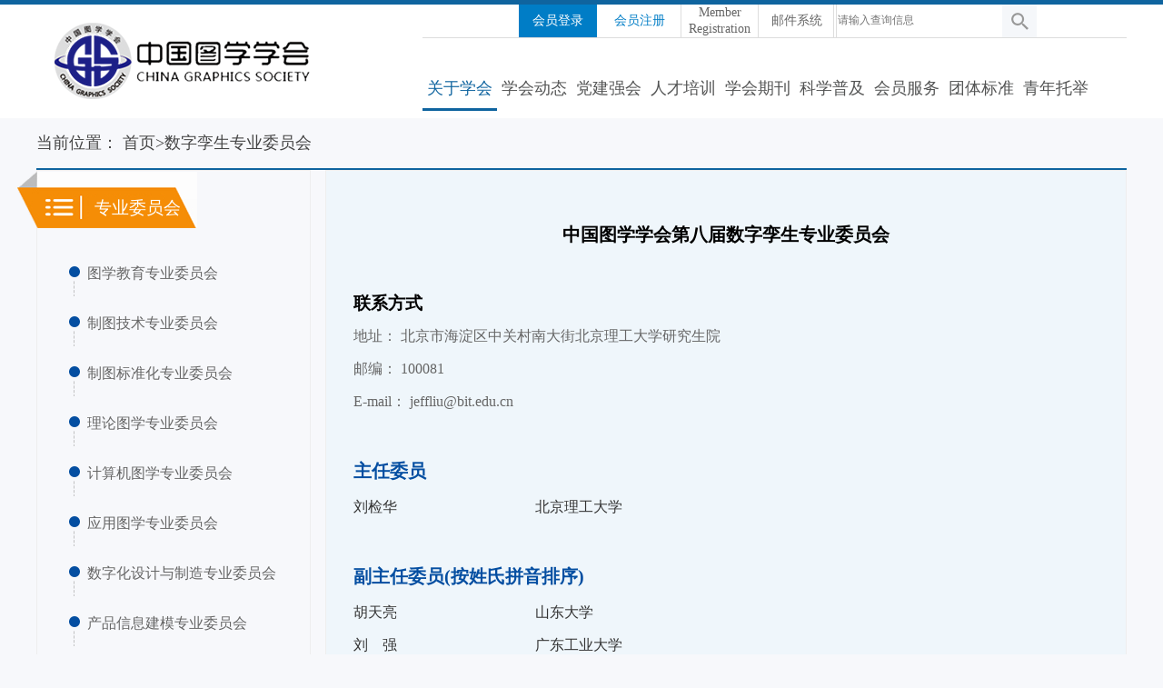

--- FILE ---
content_type: text/html;charset=utf-8
request_url: https://branch.cgn.net.cn/sso/cmsloginView.do
body_size: 900
content:

<!DOCTYPE html PUBLIC "-//W3C//DTD XHTML 1.0 Transitional//EN" "http://www.w3.org/TR/xhtml1/DTD/xhtml1-transitional.dtd">
















  

<html xmlns="http://www.w3.org/1999/xhtml">
<head>
<meta charset="UTF-8">
<title>图学会</title>
<link rel="stylesheet" type="text/css" href="/sso/cmsstyle/css/cms.css">
    <script type="text/javascript" src="https://branch.cgn.net.cn:/sso/cmsstyle/js/jquery1.42.min.js"></script>

<body>


<div class="wt_header" style="">
    <a class="mp" href="https://branch.cgn.net.cn/sso/login.do"target="_blank">会员登录</a>
    <a href="https://branch.cgn.net.cn/member/index/reg.action"target="_blank">会员注册</a>
</div>


</body>
</html>
<script>
    $(function() {
        $(".wt_header a").click(function(){
            $(".wt_header a").removeClass("mp");
            $(this).addClass("mp");
        });
        // body...
    });
</script>
</html>

--- FILE ---
content_type: text/css;charset=UTF-8
request_url: https://www.cgn.net.cn/cms/counter/css/fulongcommonstyle.css
body_size: 46
content:
.fulong_news_content td{border:1px solid #DDD}

--- FILE ---
content_type: text/css;charset=UTF-8
request_url: https://www.cgn.net.cn/cms/resource/100000/style/index1.css
body_size: 5626
content:
*{margin: 0px;padding:0px;box-sizing: content-box;}
body{font-family: "微软雅黑";font-size: 14px;width: 100%;height: 100%;color: #666;}
a{text-decoration: none;}
a:hover{text-decoration: none;}
ul,li{list-style: none;}
table{width: 100%;border-collapse: collapse;}
i,em{font-style: normal;}
/*index*/
/*头部样式*/

/*内容*/
.m-wrap{ overflow: hidden;}
.wm-content{height: auto;width: 1200px;margin: 0 auto;}
.wm-content .nav-title{height: 50px;line-height:50px; overflow:hidden; color:#044ea1;}
.wm-content .nav-title a{font-size: 14px;color: #044ea1}
.wm-content .wm-contentL{ width: 300px;height:auto;float: left;border: 1px solid #eee;}
.wm-content .wm-contentL .wm-Lhead{height: 65px;line-height: 65px; background: url(../images/fz_11.png) no-repeat;position: relative;margin-left:-22px;z-index: 100;}
.wm-content .wm-contentL .wm-Lhead span{ font-size:19px;color: #fff;margin-left: 85px;line-height: 82px;font-family: '微软雅黑'; }
.wm-content .wm-contentL .wm-Llist ul{padding: 20px 0}
.wm-content .wm-contentL .wm-Llist ul li{height: 55px;line-height: 55px;background: url(../images/fz_15.png) 0 20px no-repeat;margin-left: 35px;padding-left:20px;}
.wm-content .wm-contentL .wm-Llist ul li a{font-size: 16px;color: #666;}
.wm-content .wm-contentL .wm-Llist ul li a.cur{ color: #044ea1;}
.wm-content .wm-contentR{/*height: auto;*/min-height:1390px; float: right; border: 1px solid #eee; width: 880px; background: #eff6fb;padding:15px 0;}
.wm-content .wm-contentR .contentR-title{line-height: 50px;margin-top: 30px; text-align:center;}
.wm-content .wm-contentR .contentR-title>h1{font-size:20px;color: #000;font-weight: bold;}
.wm-content .wm-contentR .contentR-main{margin-top: 50px; margin-left: 30px;}
.wm-content .wm-contentR .contentR-list{margin-top: 30px; margin-left: 30px;}
.wm-content .wm-contentR .fulong_news_content>h2{ font-size: 19px;color:#000;line-height: 42px;margin-left: 30px;margin-top: 30px;}
.wm-content .wm-contentR .fulong_news_content>p{line-height:32px;height:32px;}
.wm-content .wm-contentR .fulong_news_content>h1{ font-size: 20px;color:#044ea1;line-height: 50px;height: 50px;margin-left: 30px;margin-top: 30px;}
.wm-content .wm-contentR .fulong_news_content>p{line-height: 36px;height:36px;margin-left: 30px; font-family: "Microsoft YaHei", 微软雅黑;font-size: 16px;}
.wm-content .wm-contentR .addres{font-size: 16px;color: #333; font-family: "Microsoft YaHei", 微软雅黑;
}
.wm-content .wm-contentR .name{font-size: 16px;color: #333; width: 200px;text-align: left;display: inline-block; font-family: "Microsoft YaHei", 微软雅黑;
}
.btn{width: 100%;min-width:1200px; height:auto;margin: 0 auto; background-size:cover;background-image: url(../images/btn-db_02.png);height:376px;background-position: 50% 50%;}
.btn .btn-main{width: 1200px;overflow: hidden;margin:15px auto 0;}
.btn .btn-main .btn-L1{ float: left; width: 150px;height: auto;}
.btn .btn-main .btn-L1 img{margin-top: 20px;}
.btn .btn-main .btn-L2 {width: 170px; float: left;}
.btn .btn-main .btn-L3 {width: 160px; float:right; text-align: center;}
.btn .btn-main .btn-L2 ul{margin-top: 20px;}
.btn .btn-main .btn-L2 ul li {line-height:30px;}
.btn .btn-main .btn-L2 .for a{font-size: 18px;margin-bottom:15px;display: inline-block;}
.btn .btn-main .btn-L3 .for a{font-size: 18px;margin-bottom:15px;display: inline-block; color: #fff;}
.btn .btn-main .btn-L2 ul li a{ font-size: 14px;color: #fff; }
.btn .btn-main .btn-L3 ul{margin-top:20px; overflow: hidden;}
.btn .btn-main .btn-L3 ul li {line-height:36px;}
.Img{overflow:hidden;width: 1200px;margin:40px auto 0;}
.Img a{ display: inline-block;margin-left: 5px;}
.btn-bh{ width: 100%;height: 100px;background: #1b3e7b;margin:0 auto;}
.btn-bh .btn-link{width: 1200px;margin: 0 auto;height: auto;text-align:center;padding: 10px 0;}
.btn-bh .btn-link>div{height:28px;line-height:28px; color: #fff;font-size: 14px;}

/*修改头部bug*/
.wrap{min-width:1200px;}
.w-header{min-width:1200px;}
.header-top{ height: 36px; line-height: 36px; background:#f7f8f8; width: 100%;}
.header-top .header-T{ width: 1200px; margin: 0 auto; overflow: hidden; position: relative; height: 36px; line-height: 36px; }
.header-top .header-T .top-L{position: absolute; left: 0;z-index: 1;}
.header-top .header-T .top-R{position: absolute; right: 5px;}
.wrap{ width: 100%; margin: 0 auto; overflow: hidden; background: url(../images/btn_03.png) no-repeat; background-size: cover; height: 113px;}
.wrap .header{ width: 1200px; height: auto; min-width: 1200px; margin: 0 auto; overflow: hidden;}
.wrap .header .header-logo{ height:93px; overflow: hidden;margin-top: 13px;margin-left: 10px;}
.w-header{ background: url(../images/xuehui_02.png) no-repeat center;background-size: cover; height: 49px; margin: 0 auto;}
.w-header .header-list { margin: 0 auto; width: 1200px; min-width: 1200px; line-height: 49px;    min-width: 1200px;}
.w-header .header-list ul li{display: inline; float: left;  width: 108px; line-height: 49px; height: 49px;     position: relative; z-index:100;}
.w-header .header-list ul li a{ font-size: 16px; line-height: 49px; color: #fff; display: inline-block; width: 108px; text-align: center;text-decoration: none; }
.w-header .header-list ul.menu{ width:108px; position: absolute;background:#0085e0;left:0;margin-top: -2px;z-index:1000;*margin-top:49px;*zoom:1}
.w-header .header-list ul.menu  li{float: left; font-size: 16px; width: 108px;}
.w-header .header-list ul.menu  li a{ width: 100%; position: relative; display: block;  font-size: 16px;color: #666; text-align: center; color:#fff; padding: 0px;}
.w-header .header-list ul .nav{background: #06274e;}




--- FILE ---
content_type: text/css;charset=UTF-8
request_url: https://www.cgn.net.cn/cms/resource/100000/style/index-pc.css
body_size: 58635
content:
@charset "utf-8";
*{margin: 0px;padding: 0px;}
body{font-family: "微软雅黑";font-size: 14px;color: #666;
  /* filter: progid:DXImageTransform.Microsoft.BasicImage(grayscale=1);
    -webkit-filter: grayscale(100%);*/
    }
ul,li{list-style: none;}
a{text-decoration: none;}
a:hover{text-decoration: none;}
table{width: 100%;border-collapse: collapse;}
img{border: none;}
input,button,select,textarea{outline:none}
textarea{resize:none}
/*i,em{font-style: normal;}*/
address,caption,cite,code,dfn,var{font-style:normal;}
ol,ul{list-style:none;}
input,textarea,select{outline:none; color:#666;}
textarea{resize:none;}
h1,h2,h3,h4,h5,h6{font-size:100%;}
a{cursor:pointer; outline:none; color:#555; text-decoration:none;}
a:hover{ color:#e8413c; text-decoration:none;}
a.underline{ text-decoration:underline;}
a:focus{ outline:0;} /* for Firefox */
/*em{font-style:normal} */ 
table{border-collapse:collapse; border-spacing:0; table-layout:fixed; word-wrap:break-word; word-break:break-all;}
.clearfix{*zoom:1;}
.clearfix:after{display:block; overflow:hidden; clear:both; height:0; visibility:hidden; content:".";}
.clear{ clear:both;}
/*会议中心pc*/
.nav_pc{width:100%;height:100px;margin:0 auto;overflow: hidden;border-bottom: 1px solid #007dc6}
.nav_pc .nav_main{width: 1200px;height:100px;line-height: 100px;overflow:hidden;margin:0 auto;}
.nav_pc .nav_main .nav_m_logo{float: left;}
.nav_pc .nav_main .nav_m_logo img{vertical-align: middle;margin-top: -3px;}
.nav_pc .nav_main .nav_m_right{float: right;}
.nav_pc .nav_main .nav_m_right a{width: 100px;height:42px;line-height: 42px;border-radius:42px;border:1px solid #0f649f;color: #0f649f; text-align: center;display: inline-block;margin-left: 20px; font-size: 16px;}
.nav_pc .nav_main .nav_m_right a.zhuce{background: url(../images/tbx_06.jpg) 32px 12px no-repeat!important;padding-left: 20px; color: #0f649f!important;}
.nav_pc .nav_main .nav_m_right a.denglu{background: url(../images/dengl_05.png) 30px 13px no-repeat;padding-left: 20px;}
.nav_pc .nav_main .nav_m_right a.cur{background: url(../images/dengl_05.png) 30px 13px no-repeat #0f649f;color: #fff;}
.nav_pc .nav_main .nav_m_right a.for{background: url(../images/dengl_03.png) 30px 13px no-repeat #0f649f;color: #fff;}
.nav_pc .nav_main .nav_m_right a.baoming{ color: #0f649f;width: 112px;}
.nav_pc .nav_main .nav_m_right a.tuchu{background: url(../images/fanhui_03.png) 30px 13px no-repeat;padding-left: 20px; color: #fff;}
.nav_pc .nav_main .nav_m_right a.imon{background: url(../images/fanhui_03.png) 30px 14px no-repeat #0f649f;color: #fff;}
.nav_name{font-size: 14px;color: #0f649f;}
.nav_pc .nav_main .nav_m_right a.baoming:hover{background: #0f649f;color: #fff;}
.nav_logo{width: 1200px;height: auto;margin:10px auto;overflow: hidden;}
.nav_logo img{overflow: hidden;}
.nav_content{overflow:hidden;margin:0 auto;width: 1200px;}
.nav_content .nav_title{height: 55px;line-height: 55px;border-bottom: 1px solid #ddd;background: url(../images/tbx_18.jpg) 0 12px no-repeat;padding-left: 38px;}
.nav_content .nav_title span{font-size:20px;color: #0f649f;}
.nav_content .nav_new{overflow: hidden;height: auto;padding: 20px 10px}
.nav_content .nav_new .nav_new_img img{float: left;margin-right: 20px;width: 360px;}
.nav_content .nav_new .nav_new_title{float:right; width: 800px;}
.nav_content .nav_new .nav_new_title .nav_new_name a{font-size: 22px;color: #0f649f;}
.nav_content .nav_new .nav_new_title .nav_new_list{overflow: hidden;height: auto;}
.nav_content .nav_new .nav_new_title .nav_new_list .nav_n_l{float: left;width: 600px;overflow:hidden;margin-top: 40px}
.nav_content .nav_new .nav_new_title .nav_new_list .nav_n_l ul li{line-height: 34px;height: 34px;font-size: 16px;color: #999;}
.nav_content .nav_new .nav_new_title .nav_new_list .nav_n_l ul li i{color: #ff8605;}
.nav_content .nav_new .nav_new_title .nav_new_list .nav_n_l ul li span{color: #666;}
.nav_content .nav_new .nav_new_title .nav_new_list .nav_n_r{float: right; width:190px;margin-top: 40px;position: relative;}
.nav_content .nav_new .nav_new_title .nav_new_list .nav_n_r .nav_m2,.nav_content .nav_new .nav_new_title .nav_new_list .nav_n_r .nav_m1{ font-size: 16px;color: #666; line-height: 30px;height: 30px;}
.nav_content .nav_new .nav_new_title .nav_new_list .nav_n_r .nav_m2 i,.nav_content .nav_new .nav_new_title .nav_new_list .nav_n_r .nav_m1 i{color: #e81515;}
.nav_content .nav_new .nav_new_title .nav_new_list .nav_n_r .nav_m2 img,.nav_content .nav_new .nav_new_title .nav_new_list .nav_n_r .nav_m1 img{padding-right: 20px;}
.nav_content .nav_new .nav_new_title .nav_new_list .nav_n_r .nav_m4,.nav_content .nav_new .nav_new_title .nav_new_list .nav_n_r .nav_m5,.nav_content .nav_new .nav_new_title .nav_new_list .nav_n_r .nav_m3{margin-top: 20px;}
.nav_content .nav_new .nav_new_title .nav_new_list .nav_n_r .nav_m3 a{width: 120px;height: 32px;line-height: 32px;text-align: center;font-size: 14px;color: #fff;background: #0f649f;display: inline-block;border-radius: 30px;}
.nav_bg{background: #fafafa;}
.nav_content .nav_new .nav_new_title .nav_new_list .nav_n_r .nav_m4 a{width: 120px;height: 32px;line-height: 32px;text-align: center;font-size: 14px;color: #fff;background: #62aee3;display: inline-block;border-radius: 30px;}
.nav_content .nav_new .nav_new_title .nav_new_list .nav_n_r .nav_m5 a{width: 120px;height: 32px;line-height: 32px;text-align: center;font-size: 14px;color: #fff;background: #cac8c8;display: inline-block;border-radius: 30px;}
.nav_content .nav_new .nav_new_title .nav_new_list .nav_n_r .nav_m5 span{font-size: 14px;color:#cac8c8;position: absolute;margin-left: -80px;line-height: 35px;}
.link_btn{width: 100%;height: 427px;background-size:100% 100%;overflow: hidden;background: url(../images/btn-db_02.png) no-repeat center #1f478c;}                                                                       
.link_btn .link_main{width: 1200px;height:auto;overflow: hidden;margin:0 auto;padding-top: 40px;}
.link_btn .link_main .link_n1{float:left;}
.link_n1,.link_n2,.link_n3,.link_n4,.link_n5,.link_n6{float: left;}
.link_btn .link_main .link_n2{width:170px;height:auto;overflow:hidden;margin-left: 80px;}
.l_name{font-size: 18px;color: #fff;margin-bottom:10px;}
.link_btn .link_main .link_n2 ul li a{line-height: 30px;height: 30px;font-size: 14px;color: #fff;}
.link_btn .link_main .link_n3{width: 180px;height:auto;overflow:hidden;}
.link_btn .link_main .link_n3 ul li a{line-height: 30px;height: 30px;font-size: 14px;color: #fff;}
.link_btn .link_main .link_n5,.link_btn .link_main .link_n6,.link_btn .link_main .link_n4{width: 180px;height:auto;overflow:hidden;}
.link_btn .link_main .link_n5 ul li a,.link_btn .link_main .link_n6 ul li a,.link_btn .link_main .link_n4 ul li a{line-height:28px;height: 28px;font-size: 14px;color: #fff;}
.link_n7{float: right;}
.btn_name{width: 1200px;height: auto;margin:0 auto;overflow: hidden;padding-top: 60px;text-align: center;}
.btn_name img{padding: 0 5px}
.copyright{width: 100%;height: 108px;background: #1b3e7b;margin:0 auto;padding: 20px 0}
.copyright .copyright_name{width: 1200px;margin:0 auto; text-align: center;padding: 15px 0;}
.copyright .copyright_name div{line-height: 26px; color: #88b2f9;}
.copyright .copyright_name div a{line-height: 26px; color: #88b2f9;}

/*滚动*/
#wrapper{position: relative;margin: 30px auto;width: 1200px;height:402px;}
#banner{position:relative;width: 1200px;height: 402px;overflow: hidden;}
.imgList{position:relative;width:11600px;height:402px;z-index: 10;overflow: hidden;}
.imgList li{float:left;display: inline;}
.bg{position: absolute;bottom: 0;width: 1200px;height: 40px;z-index:20;opacity: 0.4;filter:alpha(opacity=40);background: black;}
.infoList{position: absolute;left: 10px;bottom: 10px;z-index: 30;}
.infoList li{display: none;}
.infoList .infoOn{display: inline;color: white;}
.indexList{position: absolute;right:43.5%;bottom: 15px;z-index: 30;}
.indexList li{float: left;margin-right: 5px;width: 30px;height:30px;border-radius:20px; line-height:30px; color: #fff; text-align: center; border: 2px solid #fff;cursor: pointer;}
.indexList .indexOn{background:#0f649f;font-weight: bold;color: white;}
.main_menu{position: absolute;right:47%!important;bottom: 15px;z-index: 30;border-radius: 20px;padding:8px; -moz-border-radius: 20px; /* Firefox */
           -webkit-border-radius:20px; /* Safari 和 Chrome */}
.main_menu li{float: left!important;margin-left: 5px;width:8px;height:8px;border-radius:8px; line-height:8px;  background: #fff; -moz-border-radius:8px; /* Firefox */
           -webkit-border-radius:8px; /* Safari 和 Chrome */}
.main_menu .indexOn{background:#fff;font-weight: bold;color: white;padding: 0 4px!important;}

#wrapper1{position: relative;margin:10px auto;width: 1200px;height:90px;}
#banner1{position:relative;width: 1200px;height: 90px;overflow: hidden;}
.imgList1{position:relative;width:5000px;height:90px;z-index: 10;overflow: hidden;}
.imgList1 li{float:left;display: inline;}
.infoList1{position: absolute;left: 10px;bottom: 10px;z-index: 30;}
.infoList1 li{display: none;}
.infoList1 .infoOn{display: inline;color: white;}
.indexList1{position: absolute;right:0;bottom: 8px;z-index: 30;}
.indexList1 li{float: left;margin-right: 5px;width: 12px;height:12px;line-height:12px; color: #666;  background: #fff; text-align: center; border: 1px solid #fff;cursor: pointer;font-size: 12px;}
.indexList1 .indexOn{background:#0f649f;font-weight: bold;color: white;}


/*首页*/
.wn_header{width: 1200px;height:120px;/*margin:97px auto 0;*/margin:0px auto 0;/*border-top: 3px solid #007dc6;*/background: #fff;}
.wn_header .header_left img{vertical-align: middle;padding-top:20px;padding-left: 20px}
.wn_header .header_left{float: left;overflow:hidden;/*width: 520px;*/width: 420px;height: 118px;}
.wn_header .header_right{float: right;width:775px;}
.wn_header .header_right .header_seach{height: 36px;line-height: 36px;border-bottom: 1px solid #ddd;}
.wn_header .header_right .header_seach .header_dl{border-right: 1px solid #ddd;display: inline-block;padding: 0 2px;width:280px;text-align:right}
.wn_header .header_right .header_seach .header_dl a{width: 80px;text-align: center;display: inline-block;font-size: 14px;color: #007dc6;}
.wn_header .header_right .header_seach .header_dl a.for{background: #007dc6;color: #fff;}
.wn_header .header_right .header_seach .header_xt{border-right: 1px solid #ddd;display: inline-block;padding: 0 2px;}
.wn_header .header_right .header_seach .header_xt a{width: 80px;text-align: center;display: inline-block;font-size: 14px;color: #666;}
.wn_header .header_right .header_seach .header_xt a.for{color: #007dc6;}
.wn_header .header_right .header_seach .seach input[type="text"]{/*width:154px;*/width:180px;font-size: 12px;color: #666;height:30px;line-height:30px;border:1px solid #fff;}
.wn_header .header_right .header_seach .seach a{background: #f5f7fa;width:38px; text-align: center; height: 36px;display: inline-block;margin-left: 0px;vertical-align: middle;background:url(../images/ws_03.png) no-repeat center;background-color: #f5f7fa;}
.wn_header .header_right .header_seach .seach a img{ vertical-align: top;margin-top: 10px;}
.wn_header .header_right .header{height:80px;line-height:110px;}
.wn_header .header_right .header ul li{float: left;height: 80px;position:relative;}
.wn_header .header_right .header ul li a{font-size: 18px;color: #535454;padding: 0 5px;}
.wn_header .header_right .header ul.box-name li a.w_for{color: #0f649f;background: url(../images/lan_03.png) no-repeat bottom;height:80px;display: inline-block;}
.wn_header .header_right .header ul li a.del{padding:0!important}
.wn_header .header_right .header ul.box-name li.wnw_for a{color: #0f649f;background: url(../images/lan_03.png) no-repeat bottom; height:80px;display: inline-block;}
.wn_header .header_right .header ul.box-name>li>a:hover{color: #0f649f;background: url(../images/lan_03.png) no-repeat bottom;height:80px; display: inline-block;}


.wn_roll{width: 1200px;height: auto;margin:2px auto 1px;overflow:hidden;}
.wn_roll img{vertical-align: middle;}
.wn_menu{overflow: hidden;height:97px;width: 1200px;margin:0 auto 10px;background: #2c82be;}
.wn_menu ul li{float:left;padding-left: 4px;}
.wn_menu ul li img{float: left;padding: 20px 0 10px 15px;}
.wn_menu ul li .menu_name{float: left;width: 160px;text-align: center;overflow: hidden;padding-top: 20px;}
.wn_menu ul li .menu_name>div{line-height: 30px;}
.wn_menu ul li .menu_name .m_name a{color: #fff;font-size: 18px;}
.wn_menu ul li .menu_name .eng_name{color: #fff;}
.wn_menu ul li .menu_name .eng_name a{color: #fff;font-size: 18px;font-size: 10px;}
.wn_menu ul li:hover{background: #1d6291;height: 97px;}
.m_img{float: left;height: 98px;width: 2px; vertical-align: middle; padding-top: 0px;}
.wn_content{width: 100%;height: auto;overflow: hidden;padding: 10px 0;background: #f7f8fa;}
.wn_content .wn_main{width: 1200px;height: auto;margin: 0 auto;}
.wn_content .wn_main .wn_main_left{width:335px;height: 410px;overflow: hidden;float: left;background: #fff;padding:10px 15px;}
.wn_content .wn_main .wn_main_left .wm_title{line-height:42px;height:42px;border-bottom: 1px solid #0560a4}
.wn_content .wn_main .wn_main_left .wm_title .tit_left{float: left;font-size:20px;color: #33629c;background: url(../images/wn_head_36.jpg) 0 12px no-repeat;padding-left:30px;font-weight: 600;}
.wn_content .wn_main .wn_main_left .wm_title .tit_right a{float: right;font-size: 14px;color: #666;}
.wn_content .wn_main .wn_main_left ul{overflow: hidden;}
.wn_content .wn_main .wn_main_left ul li{border-bottom: 1px dashed #ddd;padding:10px 0;background: url(../images/wn_head_40.jpg) 2px 18px no-repeat; padding-left: 20px;}
.wn_content .wn_main .wn_main_left ul li:last-child{border-bottom: 1px dashed #fff;}
.wn_content .wn_main .wn_main_left ul li a{font-size: 14px;color: #666;}
.wn_content .wn_main .wn_main_left ul li a:hover{color: #024b9f }
.wn_content .wn_main .wn_main_left ul li:hover{background: url(../images/wn_head_40.jpg) 2px 18px  no-repeat #f7f8fa;}
.wn_content .wn_main .wn_main_right{width:795px;height: auto;overflow: hidden;float: right;background: #fff;padding: 10px 15px;}
.wn_content .wn_main .wn_main_right .main_r_title{height: 42px;line-height: 42px;border-bottom: 1px solid #0560a4;}
.wn_content .wn_main .wn_main_right .main_r_title .r_t{float: left; font-size:20px;color: #0560a4;background:url(../images/wn_head_33.jpg) 0 8px no-repeat;padding-left: 30px;font-weight: 600;}
.wn_content .wn_main .wn_main_right .main_r_title .r_r{float: right;font-size: 14px;color: #666;}
.wn_content .wn_main .wn_main_right .wn_r_new{overflow:hidden;margin-top: 10px;border-bottom: 1px dashed #ddd;padding-bottom: 10px;}
.wn_content .wn_main .wn_main_right .wn_r_new .wn_new_logo{width:405px;height: 245px;overflow: hidden;float: left;}
.wn_content .wn_main .wn_main_right .wn_r_new .wn_new_list{float: right;width: 370px;height: auto;overflow: hidden;}
.wn_content .wn_main .wn_main_right .wn_r_new .wn_new_list .title{margin-top: 20px;}
.wn_content .wn_main .wn_main_right .wn_r_new .wn_new_list .title a{font-size: 18px;color: #33629c;width: 370px;text-overflow: ellipsis;overflow: hidden;height: 32px;display: inline-block;white-space:nowrap;}
.wn_content .wn_main .wn_main_right .wn_r_new .wn_new_list .new{line-height: 26px;font-size: 15px;color: #666;text-indent: 1em;height:160px;overflow: hidden; }
.wn_content .wn_main .wn_main_right .wn_r_new .wn_new_list .new a{font-size: 15px;color: #33629c;}
.wn_content .wn_main .wn_main_right .wn_r_new .wn_new_list .time{ text-align:right;font-size: 14px;color: #999;}
.wn_content .wn_main .wn_main_right .wn_new_list{overflow:hidden;height: auto;}
.wn_content .wn_main .wn_main_right .wn_new_list .list_l{float: left;padding-top: 10px;width: 380px;}
.wn_content .wn_main .wn_main_right .wn_new_list .list_l ul li{line-height: 30px;height: 30px;background: url(../images/heidian_03.png) 0 14px no-repeat;padding-left: 12px;}
.wn_content .wn_main .wn_main_right .wn_new_list .list_l ul li span{float: right;font-size: 14px;color: #666;}
.wn_content .wn_main .wn_main_right .wn_new_list .list_l ul li a{font-size: 14px;color: #444; }
.wn_content .wn_main .wn_main_right .wn_new_list .list_l ul li a>font{font-weight:400!important;}
.wn_content .wn_main .wn_main_right .wn_new_list .list_r{float: right;padding-top: 10px;width: 380px;}
.wn_content .wn_main .wn_main_right .wn_new_list .list_r ul li{line-height: 30px;height: 30px;background: url(../images/heidian_03.png) 0 14px no-repeat;padding-left: 12px;}
.wn_content .wn_main .wn_main_right .wn_new_list .list_r ul li span{float: right;font-size: 14px;color: #666; }
.wn_content .wn_main .wn_main_right .wn_new_list .list_r ul li a{font-size: 14px;color: #444;  }
.wn_content .wn_main .wn_main_right .wn_new_list .list_r ul li a font{font-weight:400!important;}

.w_wrap{width: 100%;background: #fff;overflow: hidden;}
.w_wrap .w_wrap_main{width: 1200px;height: auto;margin:0 auto;overflow: hidden;padding:10px 0; }
.w_wrap .w_wrap_main .w_content_left{width: 875px;float: left;overflow: hidden;height: auto;}
.w_wrap .w_wrap_main .w_content_left .c_title{height: 42px;line-height: 42px;border-bottom: 1px solid #0560a4;}
.w_wrap .w_wrap_main .w_content_left .c_title .r_t{float: left; font-size:20px;color: #0560a4;background:url(../images/wn_head_33.jpg) 0 8px no-repeat;padding-left: 30px;font-weight: 600;}
.w_wrap .w_wrap_main .w_content_left .c_title .r_r{float: right;font-size: 14px;color: #666;}
.w_wrap .w_wrap_main .w_content_left .c_list{overflow:hidden;height: auto;}

.w_wrap .w_wrap_main .w_content_left .c_list ul li{float: left;width: 386px;height:108px; padding: 15px 20px;background: #fafafa;display: inline-block;margin-left: 15px;margin-top: 10px;}
.w_wrap .w_wrap_main .w_content_left .c_list ul{margin-left: -12px;margin-top: 10px;padding-bottom: 10px;overflow: hidden;}
.w_wrap .w_wrap_main .w_content_left .c_list ul li:hover{background: #f1f1f1; box-shadow: 0px 5px 10px rgba(200,200,200,.6);}

.w_wrap .w_wrap_main .w_content_left .c_list ul li .c_name a{font-size: 18px;color:#033333;white-space: nowrap;width: 386px; text-overflow: ellipsis;display: inline-block;overflow:hidden;}
.w_wrap .w_wrap_main .w_content_left .c_list ul li .c_name a:hover{color: #33629c;}
.w_wrap .w_wrap_main .w_content_left .c_list ul li .c_new{font-size: 14px;color: #666;line-height: 26px;margin-top: 10px;text-indent: 1em;}
.w_wrap .w_wrap_main .w_content_right{float: right;width: 300px;height: auto;overflow: hidden;}
.w_wrap .w_wrap_main .w_content_right .wm_title{line-height:42px;height:42px;border-bottom: 1px solid #0560a4}
.w_wrap .w_wrap_main .w_content_right .wm_title .tit_left{float: left;font-size:20px;color: #33629c;background: url(../images/wn_head_36.jpg) 0 12px no-repeat;padding-left:30px;font-weight: 600;}
.w_wrap .w_wrap_main .w_content_right .wm_title .tit_right a{float: right;font-size: 14px;color: #666;}
.w_wrap .w_wrap_main .w_content_right ul li{line-height: 34px;border:1px solid #ddd;text-align: center;width: 287px;margin-left: 5px;}
.w_wrap .w_wrap_main .w_content_right ul{margin-top:15px;}
.w_wrap .w_wrap_main .w_content_right ul li a{font-size: 14px;color: #666;}
.w_wrap .w_wrap_main .w_content_right ul li a:hover{color: #024b9f;}
.w_btn{width: 1200px;height: auto;overflow:hidden;margin:5px auto;}
.wn_content .wn_shu{width: 1200px;height: auto;overflow:hidden;margin:0 auto;padding:0 0 10px 0}
.wn_content .wn_shu ul li{width: 385px;height: 293px;overflow:hidden;float: left;border:1px solid #ddd;margin-left: 18px;background: #fff;position: relative;}
.wn_content .wn_shu ul{margin-left: -16px;}
.wn_content .wn_shu ul li .wn_s_list{overflow:hidden;padding: 15px;}
.wn_content .wn_shu ul li .wn_s_list img{float: left;margin-top: 15px;padding-left:5px;margin-right:15px; box-shadow: #ccc 5px 5px 5px;}
.wn_content .wn_shu ul li .wn_s_list .wn_s_name{overflow: hidden;}
.wn_content .wn_shu ul li .wn_s_list .wn_s_name .wn_m1{border-bottom: 1px dashed #ddd;padding-bottom: 10px;margin-top: 5px;}
.wn_content .wn_shu ul li .wn_s_list .wn_s_name .wn_m2{/*border-bottom: 1px*/ dashed #ddd;padding-bottom: 10px;margin-top: 5px;}
.wn_content .wn_shu ul li .wn_s_list .wn_s_name .wn_m1 h3{line-height: 30px;font-size: 13px;color: #333;font-family: '微软雅黑'}
.wn_content .wn_shu ul li .wn_s_list .wn_s_name .wn_m2 h3{font-size: 12px;color: #333;font-family: '微软雅黑'}
.wn_content .wn_shu ul li .wn_s_list .wn_s_name .wn_n1>div{margin-top:10px;line-height:20px;font-size: 14px;color:#333;}
.wn_content .wn_shu ul li .wn_s_list .wn_s_name .wn_n1>div em{color: #0560a4;}
.wn_content .wn_shu ul li .zhi_ding{position: absolute;left: 0;top: 0;}
.wn_content .wn_shu ul li .wn_s_list .wn_s_name .wn_n2>div{margin-top:3px;line-height:20px;font-size: 12px;color:#333;}
.wn_content .wn_shu ul li .wn_s_list .wn_s_name .wn_n2>div em{color: #0560a4;}
.wn_content .wn_shu .wn_hx_name{height: 42px;line-height: 42px;border-bottom: 1px solid #0560a4;margin-bottom: 15px;}
.wn_content .wn_shu .wn_hx_name a{background: url(../images/wn_head_33.jpg) 0 8px no-repeat;padding-left: 30px;display: inline-block;font-size: 20px;color:#0560a4;font-weight: 600;}
.wn_content .wn_xhfc{width: 1200px;height: auto;margin:0 auto;}
.wn_content .wn_xhfc ul li{float:left;margin-left: 15px;}
.wn_content .wn_xhfc ul{margin-left: -15px;}
.wn_content .wn_xhfc .wn_hx_name{height: 42px;line-height: 42px;border-bottom: 1px solid #0560a4;margin-bottom: 15px;}
.wn_content .wn_xhfc .wn_hx_name a{background: url(../images/wn_head_33.jpg) 0 8px no-repeat;padding-left: 30px;display: inline-block;font-size: 20px;color:#0560a4;font-weight: 600;}
.wn_content .wn_xhfc ul li .m_title{width:289px;height: 36px;line-height: 36px;background: rgba(0,0,0,0.5); position: absolute;margin-top: -39px;}
.wn_content .wn_xhfc ul li .m_title a{font-size: 14px;color: #fff;letter-spacing:1px;padding-left: 5px;}


/*学会动态*/
.wn_bg{width: 100%;background: #fff;}
.wn_xhdt{width: 100%;height: auto;overflow: hidden;margin:0 auto;}
.wn_xhdt2{margin:0 auto;}
.wn_xh_content{width: 1200px;height: auto;overflow: hidden;margin:0 auto;}
.wn_xh_content .wn_xh_title{line-height: 55px;height: 55px;color:#444;font-size:18px;}
.wn_xh_content .wn_xh_title a{color:#444;font-size:18px;}
.wn_xh_content .wb_content{background: #fff;width: 1200px;background: #fff;border-top: 2px solid #0f649f}
.wn_xh_content .wb_content .nav_header{height: 50px;line-height: 50px;background: #e7f3fc;}
.wn_xh_content .wb_content .nav_header ul li{float: left;display: inline-block;width: 160px;text-align: center;display: inline-block;border-right: 1px solid #ddd;}
.wn_xh_content .wb_content .nav_header ul li a{font-size:19px;color: #666;}
.wn_xh_content .wb_content .nav_header ul li.cur{background: #fff;}

.nav_hd_content{overflow: hidden;height: auto;padding: 30px; padding-bottom: 68px;}
.nav_hd_content ul li{border-bottom: 1px solid #ddd;padding-bottom: 15px;margin: 10px 0;overflow:hidden;}
.nav_hd_content ul li img{float: left;border:1px solid #ddd;}
.nav_hd_content ul li .wb_hd_new{float: right;width:1140px;margin-left:15px;}
.nav_hd_content ul li .wb_hd_new .wb_name a{height: 30px;line-height: 30px;width: 880px;text-overflow: ellipsis;display: inline-block;overflow: hidden;white-space: nowrap;font-size: 18px;color: #444;}
.nav_hd_content ul li .wb_hd_new .wb_xq{line-height: 24px;font-size: 14px;color: #666;}
.nav_hd_content ul li .wb_hd_new .wb_xq a{color: #178ee1;font-size: 14px;}
.nav_hd_content ul li .wb_hd_new .wb_time{line-height: 32px;text-align: right;font-size: 14px;color: #444;}
/*组织机构*/
.nav_hd_content_list1 .position {
    position: absolute;
    top: 9px;
    left: 41px;
    color: #0f649f;
    font-weight: bold;
  font-size: 20px;}
.nav_hd_content_list1 .title{
    position: relative;
    display: flex;
    flex-wrap: wrap;
    background: url("../images/title_bg.png") no-repeat;
    padding-top: 65px;
}
.nav_hd_content_list1 .title div{
   text-align: left;
    font-size: 16px;
    font-weight: normal;
    color: #000000;
    margin-bottom: 0;
}

.nav_hd_content_list1 .title .ph{
   width: 130px;
    margin-bottom: 31px !important;
}

.nav_hd_content_list1 .title .ph img{
    border: 1px dotted #e2e2e2;
    padding: 0px 11px;
     
    height: 142px;
}
.nav_hd_content_list1 .title .desc{
    font-family: "Microsoft YaHei";
    margin-right: 10px;
    margin-left: 18px;
    min-width:  80%;
  margin-top: 20px;
 
}
.nav_hd_content_list1 .title .desc h5 a{
    font-weight: bold;
    font-size: 20px;
    margin-bottom: 43px;
}
.nav_hd_content_list1 .title .desc div{
    color: #333333;
    font-size: 15px;
  width: 250px;
}
.nav_hd_content_list1 .title .desc p:nth-of-type(1){
    margin-bottom: 10px;
}
.nav_hd_content_list{
 position: absolute;
    padding-left: 0px;
    padding-bottom: 15px;
    margin: 10px 0;
  overflow: hidden;
width: 10%;}
.nav_hd_content_list ul{padding-bottom: 50px;margin: 10px 0;overflow:hidden;}
.nav_hd_content_list ul li{border-bottom: 1px solid #ddd;padding-bottom: 15px;margin: 10px 0;overflow:hidden;}
.nav_hd_content_list2 .position {
    position: absolute;
    top: 9px;
    left: 41px;
    color: #0f649f;
    font-weight: bold;
  font-size: 20px;}
.nav_hd_content_list2 .title{
    position: relative;
    display: flex;
    flex-wrap: wrap;
    background: url("../images/title_bg.png") no-repeat;
    padding-top: 5px;
}
.nav_hd_content_list2 .title div{
   text-align: left;
    font-size: 16px;
    font-weight: normal;
    color: #000000;
    margin-bottom: 0;
}

.nav_hd_content_list2 .title .ph{
   width: 130px;
    margin-bottom: 31px !important;
}

.nav_hd_content_list2 .title .ph img{
    border: 1px dotted #e2e2e2;
    padding: 0px 11px;
     
    height: 142px;
}
.nav_hd_content_list2 .title .desc{
    font-family: "Microsoft YaHei";
    margin-right: 10px;
    margin-left: 18px;
    min-width:  80%;
  margin-top: 20px;
 
}
.nav_hd_content_list2 .title .desc h5 a{
    font-weight: bold;
    font-size: 20px;
    margin-bottom: 43px;
}
.nav_hd_content_list2 .title .desc div{
    color: #333333;
    font-size: 15px;
  width: 250px;
}
.nav_hd_content_list2 .title .desc p:nth-of-type(1){
    margin-bottom: 10px;
}
.nav_hd_content_list2 table{border: 1px solid #0f649f;}
.nav_hd_content_list2 table td{border: 1px solid #0f649f;height:32px;text-align:center;}
/*培训资料*/
.nav_hd_content1{overflow: hidden;height: auto;padding: 30px;}
.nav_hd_content1 ul li{border-bottom: 1px solid #ddd;padding-bottom: 15px;margin: 10px 0;overflow:hidden;}
.nav_hd_content1 ul li img{float: left;border:1px solid #ddd;}
.nav_hd_content1 ul li .wb_hd_new{float: right;width:826px;margin-left:15px;}
.nav_hd_content1 ul li .wb_hd_new1{float: left;width:980px;margin-left:15px;}
.nav_hd_content1 ul li .wb_hd_new .wb_name a{height: 30px;line-height: 30px;width: 880px;text-overflow: ellipsis;display: inline-block;overflow: hidden;white-space: nowrap;font-size: 20px;color: #444;}
.nav_hd_content1 ul li .wb_hd_new1 .wb_name a{height: 30px;line-height: 30px;width: 880px;text-overflow: ellipsis;display: inline-block;overflow: hidden;white-space: nowrap;font-size: 20px;color: #444;}
.nav_hd_content1 ul li .wb_hd_new .wb_xq{line-height: 24px;font-size: 14px;color: #666;}
.nav_hd_content1 ul li .wb_hd_new .wb_xq a{color: #178ee1;font-size: 14px;}
.nav_hd_content1 ul li .wb_hd_new .wb_time{line-height: 32px;text-align: right;font-size: 14px;color: #444;}
.nav_hd_content1 ul li .wb_hd_new1 .wb_xq{line-height: 24px;font-size: 14px;color: #666;}
.nav_hd_content1 ul li .wb_hd_new1 .wb_xq a{color: #178ee1;font-size: 14px;}
.nav_hd_content1 ul li .wb_hd_new1 .wb_time{line-height: 32px;text-align: right;font-size: 14px;color: #444;}
/*分页*/
.pagebox{ text-align:center;  margin-bottom:10px;margin-top: 50px;}
.pagebox a{ padding:3px 10px; border:1px solid #ddd; margin:0 5px;}
.pagebox a.active{ background:#0f649f; border:1px solid #0f649f; color:#fff;}
.text2{ width:40px; line-height:24px; height:24px; border:1px solid #ddd;text-align: center;margin-left: 5px;}
.pagebox a.page-btn{ border:none;width: 40px;height: 24px;background: #0f649f;line-height: 24px;color: #fff;margin-left: 20px;}

/*关于学会*/
.wp_new{overflow: hidden;margin:20px 30px;padding-bottom:30px;}
.wp_imom{overflow: hidden;margin:10px 30px!improtant;}
                    
.wp_new .wp_title{border-bottom: 1px  solid #0f649f;height: 60px;padding-bottom: 20px;overflow: hidden;}
.wp_new .wp_title ul li{float: left;}
.wp_new .wp_title ul li a{width: 115px;height:42px;line-height:42px;text-align: center;font-size:18px; color: #0f649f; display: inline-block;border:1px solid #0f649f;border-radius: 3px;margin-right:15px;}
.wp_xq{overflow:hidden;/*margin-top: 20px;*/padding-bottom:20px;}
.wp_xq .wp_name{height: 36px;line-height: 36px;overflow:hidden;}
.wp_xq .wp_name h1{font-size:24px;color: #0f649f;font-weight:400;}
.wp_renwu{width: 1140px;height: auto;overflow: hidden;text-align: center;}
.wp_renwu div{text-align: center;font-size: 16px;color: #666;height: 32px;line-height: 32px;}
.wp_n1 h3{height: 30px;line-height: 30px;font-size: 16px;color: #333;}
.wp_n2 div{padding: 10px 0;font-size: 16px;color: #666;}
.wp_n1 div{padding: 10px 0;font-size: 16px;color: #666;}
.wp_n2 em{font-size: 16px;color: #333;font-weight: bold;}
.wp_n2{margin-top: 20px;}
.wp_n2 h3{height: 30px;line-height: 30px;font-size: 16px;color: #333;}
.wp_new .bx{overflow:hidden;padding-bottom: 15px;border-bottom: 1px solid #0f649f}
.wp_new .w_lshz{overflow: hidden;margin-top: 30px;margin-bottom: 50px;}
.wp_new .w_lshz .w_lshz_name{font-size: 24px;color: #0f649f;}
.wp_new .w_lshz_list{text-align: center;margin-top: 30px;}
.wp_new .w_lshz_list ul li{float: left;/*margin-left: 85px;*/margin-left: 50px;}
.wp_new .w_lshz_list ul li>div{color: #0f649f;line-height: 36px;}
/*会员服务*/
.wp_new .wb_hyfw{overflow: hidden;margin-top: 50px;padding: 0 50px;}
.wp_new .wb_hyfw div{line-height: 32px;font-size: 16px;color: #666;}
.ioon5{background: url(../images/titm_11.png) 25px 12px no-repeat;padding-left:35px;}
.ioon6{background: url(../images/tit_03.png) 20px 10px no-repeat;padding-left:35px;}
.ioon7{background: url(../images/tit_05.png) 20px 8px no-repeat;padding-left:35px;}
.ioon8{background: url(../images/tit_08.png) 20px 10px no-repeat;padding-left:35px;}
.ioon9{background: url(../images/xxfb1.png) 20px 8px no-repeat;padding-left:35px;}
.wp_new .wp_title ul li a.icom1{background: url(../images/tit_11.png)  25px 12px no-repeat #0f649f;color: #fff;}

.ioon1{background: url(../images/txmp_09.png) 25px 10px no-repeat;padding-left:35px;}
.ioon2{background: url(../images/dh_06.png) 20px 10px no-repeat;padding-left:35px;}
.ioon3{background: url(../images/txmp_03.png) 20px 8px no-repeat;padding-left:35px;}
.ioon4{background: url(../images/txmp_12.png) 20px 10px no-repeat;padding-left:35px;}
.ioon5{background: url(../images/gyxh_10.png) 20px 10px no-repeat;padding-left:35px;}
.wp_new .wp_title ul li a.icom{background: url(../images/dh_09.png)  20px 10px no-repeat #0f649f;color: #fff;}
.wp_new .wp_title ul li a.icom1{background: url(../images/txmp_06.png) 20px 9px no-repeat #0f649f;color: #fff;}
.wp_new .wp_title ul li a.icom2{background: url(../images/dh_03.png)  20px 8px no-repeat #0f649f;color: #fff;}
.wp_new .wp_title ul li a.icom3{background: url(../images/tit_11.png)  20px 13px no-repeat #0f649f;color: #fff;}
.wp_new .wp_title ul li a.icom4{background: url(../images/tit_11.png) 20px 12px no-repeat #0f649f;color:#fff; padding-left:35px;}
.wp_new .wp_title ul li a.icom5{background: url(../images/titm_03.png) 20px 10px no-repeat #0f649f;color:#fff; padding-left:35px;}
.wp_new .wp_title ul li a.icom6{background: url(../images/titm_05.png) 20px 8px no-repeat #0f649f;color:#fff; padding-left:35px;}
.wp_new .wp_title ul li a.icom7{background: url(../images/titm_08.png) 20px 10px no-repeat #0f649f;color:#fff; padding-left:35px;}





/*滚动菜单*/
/*人才培训*/
.menu_box{width: 1200px;background:url(../images/beijing_08.png) no-repeat;position: absolute;margin-left: -717px;/*margin-left: -617px;*/top: 0;margin-top: 81px; height: 402px; border-bottom: 1px solid #0560a4;border-top: 1px solid #0560a4;overflow: hidden;z-index: 100;left: 0;}
.menu_box .menu_rcpx{float: left;width: 415px;height: auto;overflow:hidden;margin-left: 40px;}
.menu_box .menu_rcpx .box_title{margin-top:15px;color: #0560a4;font-size: 18px;height: 30px;line-height: 30px;margin-bottom: 10px;}
.menu_box .menu_rcpx ul{padding-top: 5px;}
.menu_box .menu_rcpx ul li{line-height: 30px!important;height: 30px!important;background: url(../images/dd_03.png) 0 14px no-repeat;margin-left: 10px;}
.menu_box .menu_rcpx ul li a{font-size: 14px!important;color: #666;}
.menu_box .menu_pxzl{float:left;width: 415px;height: auto;margin-left: 35px;}
.menu_box .menu_pxzl ul{padding-top: 5px;}
.menu_box .menu_pxzl ul li{line-height: 30px!important;height: 30px!important;background: url(../images/dd_03.png) 0 14px no-repeat;margin-left: 10px;}
.menu_box .menu_pxzl ul li a{font-size: 14px!important;color: #666;}
.menu_box .menu_pxzl .menu_list2,.menu_box .menu_pxzl .menu_list1{overflow: hidden;}
.menu_box .menu_pxzl .menu_list1 .box_title{margin-top:15px;color: #0560a4;font-size: 18px;height: 30px;line-height: 30px;margin-bottom: 10px;}
.menu_box .menu_pxzl .menu_list2 .box_title{margin-top:15px;color: #0560a4;font-size: 18px;height: 30px;line-height: 30px;margin-bottom: 10px;}
.menu_box .menu_kao{float: right;width:240px;overflow: hidden;height: 180px;margin-top: 65px;margin-left: 40px;}
.menu_box .menu_kao ul li{height: 45px!important;line-height: 45px!important;margin-top: 10px;float:left;}
.menu_box .menu_kao ul li a{font-size: 18px;border:1px solid #0560a4;text-align: center;display: inline-block;color: #444444;width: 120px;}
.menu_box .menu_kao ul li a:hover{color:#0560a4}
.menu_box .menu_rcpx ul li a:hover{color:#0560a4}
.menu_box .menu_pxzl ul li a:hover{color:#0560a4}
.menu_box .menu_content{overflow: hidden;}
.menu_box .menu_content .menu_img{float:left;width: 580px;}
.menu_box .menu_content .menu_img .menu_img_name{float: left;margin-top: 40px;margin-left: 40px;}
.menu_box .menu_content .menu_img .menu_img_name a{width: 130px;text-align: center;font-size:18px;color:#437bb2;display: inline-block;height:60px;padding: 0;line-height: 24px; }
.menu_box .menu_content .menu_img .menu_img_main{float: left;}
.menu_box .menu_content .menu_img .menu_img_main img{margin-top:30px;vertical-align:middle;margin-left: 15px;border:1px solid #ddd;background: #fff;padding:5px;}
/*学会期刊*/
.menu_box1{width: 1200px;background:url(../images/beijing_04.png) no-repeat;position: absolute;margin-left: -813px;/*margin-left: -713px;*/top: 0;margin-top: 81px; height: 402px; border-bottom: 1px solid #0560a4;border-top: 1px solid #0560a4;overflow: hidden;z-index: 100;left: 0;}
.menu_box1 .menu_book1{float:left;width: 360px;height: auto;overflow: hidden;padding-left: 25px;margin-top: 20px;}
.menu_box1 .menu_book1 img{float: left;margin-right: 5px;}
.menu_box1 .menu_book1 .box_title{margin-top:15px;color: #0560a4;font-size: 18px;height: 30px;line-height: 30px;margin-bottom: 20px;}
.menu_box1 .menu_book1 .menu_b_name{overflow: hidden; margin-left: 5px;}
.menu_box1 .menu_book1 .menu_b_name .menu_m1 h3{line-height: 24px;font-size: 14px;color: #333;}
.menu_box1 .menu_book1 .menu_b_name .menu_m1 {border-bottom: 1px dashed #999;padding-bottom: 10px;}
.menu_box1 .menu_book1 .menu_b_name .menu_n1{margin-top: 10px;}
.menu_box1 .menu_book1 .menu_b_name .menu_n1>div{margin-top:3px;line-height:20px;font-size: 14px;color:#999;}
.menu_box1 .menu_book2{float:left;width: 360px;height: auto;overflow: hidden;margin-left:40px;margin-top:85px;}
.menu_box1 .menu_book2 img{float: left;margin-right: 5px;}
.menu_box1 .menu_book2 .box_title{margin-top:15px;color: #0560a4;font-size: 18px;height: 30px;line-height: 30px;margin-bottom: 20px;}
.menu_box1 .menu_book2 .menu_b_name{overflow: hidden; margin-left: 5px;}
.menu_box1 .menu_book2 .menu_b_name .menu_m1 h3{line-height: 24px;font-size: 14px;color: #333;}
.menu_box1 .menu_book2 .menu_b_name .menu_m1 {border-bottom: 1px dashed #999;padding-bottom: 10px;}
.menu_box1 .menu_book2 .menu_b_name .menu_n1{margin-top: 10px;}
.menu_box1 .menu_book2 .menu_b_name .menu_n1>div{margin-top:3px;line-height:20px;font-size: 14px;color:#999;}
.menu_box1 .menu_book3{float:left;width: 360px;height: auto;overflow: hidden;padding-left:30px;margin-top:85px;}
.menu_box1 .menu_book3 img{float: left;margin-right: 5px;}
.menu_box1 .menu_book3 .box_title{margin-top:15px;color: #0560a4;font-size: 18px;height: 30px;line-height: 30px;margin-bottom: 20px;}
.menu_box1 .menu_book3 .menu_b_name{overflow: hidden; margin-left: 5px;}
.menu_box1 .menu_book3 .menu_b_name .menu_m1 h3{line-height: 24px;font-size: 14px;color: #333;}
.menu_box1 .menu_book3 .menu_b_name .menu_m1 {border-bottom: 1px dashed #999;padding-bottom: 10px;}
.menu_box1 .menu_book3 .menu_b_name .menu_n1{margin-top: 10px;}
.menu_box1 .menu_book3 .menu_b_name .menu_n1>div{margin-top:3px;line-height:20px;font-size: 14px;color:#999;}
/*会员服务*/
.menu_box2{width: 1200px;background:url(../images/beijing_06.png) no-repeat;position: absolute;/*margin-left: -1005px;*/margin-left: -905px;top: 0;margin-top: 81px; height: 402px; border-bottom: 1px solid #0560a4;border-top: 1px solid #0560a4;overflow: hidden;z-index: 100;left: 0;}
.menu_box2 .menu_rhxz{float: left;width: 490px;overflow: hidden;margin-left: 40px;margin-top: 20px;}
.menu_box2 .menu_rhxz .box_title{margin-top:15px;color: #0560a4;font-size: 18px;height: 30px;line-height: 30px;margin-bottom: 20px;}
.menu_box2 .menu_rhxz .menu_nr{width: 460px;height:280px;overflow: auto;border:1px solid #ddd;margin-left: 20px;padding: 5px;}
.menu_box2 .menu_rhxz .menu_nr>div{line-height: 24px;font-size: 14px;color: #666;text-indent: 1em;}
.menu_box2 .menu_bgxz{margin-left:40px;float: left;width: 550px;margin-top: 20px;}
.menu_box2 .menu_bgxz .box_title{margin-top:15px;color: #0560a4;font-size: 18px;height: 30px;line-height: 30px;margin-bottom: 20px;}
.menu_box2 .menu_bgxz .menu_xiazai{overflow:hidden;height: auto;}
.menu_box2 .menu_bgxz .menu_xiazai .menu_xia{float: left;overflow:hidden;width: 330px;height: 300px;}
.menu_box2 .menu_bgxz .menu_xiazai .menu_xia ul li{line-height: 32px;height: 32px;}
.menu_box2 .menu_bgxz .menu_xiazai .menu_xia ul li a{font-size: 14px;color: #666;}
.menu_box2 .menu_bgxz .menu_xiazai .menu_deng{float: left;overflow: hidden;width: 200px;height:240px; }
.menu_box2 .menu_bgxz .menu_xiazai .menu_deng ul li{margin:2px 0;height: 45px;line-height: 45px;}
.menu_box2 .menu_bgxz .menu_xiazai .menu_deng ul li a{width: 130px;height: 36px;line-height: 36px; text-align: center;display: inline-block;font-size: 14px;color: #666;border:1px solid #0560a4;border-radius: 3px;}
.menu_box2 .menu_bgxz .menu_xiazai .menu_deng ul li a:hover{color:#0560a4!important}
/*关于学会*/
.menu_box3{width: 1200px;background:url(../images/beijing_02.png) no-repeat;position: absolute;margin-left: -525px;/*margin-left: -425px;*/top: 0;margin-top: 81px; height: 402px; border-bottom: 1px solid #0560a4;border-top: 1px solid #0560a4;overflow: hidden;z-index: 100;left: 0;}
.menu_box3 .menu_hywm{overflow: hidden;margin-top: 10px;margin-left: 30px;}
.menu_box3 .menu_hywm .menu_mz{overflow:hidden;width: 408px;height:245px;float:left;}
.menu_box3 .menu_hywm .menu_mz .menu_m_left{float: left;text-align: center;width: 160px;margin-right: 15px;}
.menu_box3 .menu_hywm .menu_mz .menu_m_left img{border:1px solid #ddd;/*margin-left: 20px;*/}
.menu_box3 .menu_hywm .menu_mz .menu_m_left>div{height: 32px;line-height: 32px;font-size: 14px;color: #666;}
.menu_box3 .menu_hywm .menu_mz .box_title{margin-top:15px;color: #0560a4;font-size: 18px;height: 30px;line-height: 30px;margin-bottom: 20px;}
.menu_box3 .menu_hywm .menu_m_right h1{float: left!important;line-height: 24px!important;/*font-size: 12px;*/font-size: 14px;color: #666;font-weight:400;}
.menu_box3 .menu_hywm .menu_m_right{overflow: hidden;width: 210px;}
.menu_box3 .menu_hywm .menu_boy{float: left;margin-left: 40px;}
.menu_box3 .menu_hywm .menu_boy .menu_b_list1 .box_title{margin-top:15px;color: #0560a4;font-size: 18px;height: 30px;line-height: 30px;margin-bottom: 20px;}
.menu_box3 .menu_hywm .menu_boy .menu_b_list1 {float:left;width:480px;}
.menu_box3 .menu_hywm .menu_boy .menu_b_list1 .m_new{text-indent: 2em;line-height: 24px;font-size: 14px;color: #666;}
.menu_box3 .menu_hywm .menu_boy .menu_b_list2 {float:right;width: 140px;margin-left:40px;margin-top: 60px;}
.menu_box3 .menu_hywm .menu_boy .menu_b_list2 ul{border:1px solid #0560a4;overflow: hidden;margin-top: 5px;}
.menu_box3 .menu_hywm .menu_boy .menu_b_list2 ul li{height: 32px!important;line-height: 32px!important;border-bottom: 1px solid #0560a4;}
.menu_box3 .menu_hywm .menu_boy .menu_b_list2 ul li:last-child{border-bottom: 1px solid #fff;}
.menu_box3 .menu_hywm .menu_boy .menu_b_list2 ul li a{font-size: 16px!important;color: #666;width: 140px;float:left!important;text-align: center;display: inline-block;padding: 0}
.menu_box3 .menu_hywm .menu_boy .menu_b_list2 ul li a:hover{background: #0560a4;color: #fff;}
.menu_box3 .menu_jgjs{overflow: hidden;margin-left: 30px;}
.menu_box3 .menu_jgjs .box_title{margin-top:15px;color: #0560a4;font-size: 18px;height: 30px;line-height: 30px;margin-bottom: 20px;}
.menu_box3 .menu_jgjs .box_name{overflow: hidden;    margin-top: -30px;
    margin-left: 53px;}
.menu_box3 .menu_jgjs .box_name>div{line-height:28px;font-size: 14px;color: #666;}
.bianju {margin-left:70px;}
                                    .fenge {margin-left:5px;margin-right:5px;}                                    
/*学会动态*/
.menu_box4{width: 1200px;background:url(../images/beijing_10.jpg) no-repeat;position: absolute;margin-left: -621px;/*margin-left: -521px;*/top: 0;margin-top: 81px; height: 402px; border-bottom: 1px solid #0560a4;border-top: 1px solid #0560a4;overflow: hidden;z-index: 100;left: 0;}
.menu_box4 .menu_main_l1{float: left;width:345px;overflow: hidden;margin-left: 40px;margin-top:20px;}
.menu_box4 .menu_main_l1 .box_title{margin-top:15px;color: #0560a4;font-size: 18px;height: 30px;line-height: 30px;margin-bottom: 20px;}
.menu_box4 .menu_main_l1 ul li{background: url(../images/dd_03.png) 0 15px no-repeat;height: 32px!important;line-height: 32px!important;}
.menu_box4 .menu_main_l1 ul li a{font-size: 14px!important;color: #666;}
.menu_box4 .menu_main_l1 ul li a:hover{color: #0560a4;}
.menu_box4 .menu_main_l2{float: left;width:345px;overflow: hidden;margin-left: 40px;margin-top:20px;}
.menu_box4 .menu_main_l2 .box_title{margin-top:15px;color: #0560a4;font-size: 18px;height: 30px;line-height: 30px;margin-bottom: 20px;}
.menu_box4 .menu_main_l2 ul li{background: url(../images/dd_03.png) 0 15px no-repeat;height: 32px!important;line-height: 32px!important;}
.menu_box4 .menu_main_l2 ul li a{font-size: 14px!important;color: #666;}
.menu_box4 .menu_main_l2 ul li a:hover{color: #0560a4;}
.menu_box4 .menu_main_l3{float: left;width:345px;overflow: hidden;margin-left: 40px;margin-top:20px;}
.menu_box4 .menu_main_l3 .box_title{margin-top:15px;color: #0560a4;font-size: 18px;height: 30px;line-height: 30px;margin-bottom: 20px;}
.menu_box4 .menu_main_l3 ul li{background: url(../images/dd_03.png) 0 15px no-repeat;height: 32px!important;line-height: 32px!important;}
.menu_box4 .menu_main_l3 ul li a{font-size: 14px!important;color: #666;}
.menu_box4 .menu_main_l3 ul li a:hover{color: #0560a4;}

.wt_name{height: 36px;line-height: 36px;margin-top: -40px;background: rgba(0,0,0,0.5);width:396px;position: absolute;padding-left: 5px;}
.wt_name a{font-size: 14px;color: #fff;}
.wn_content .wn_main .wn_main_right .wn_r_new .wn_new_logo{position: relative;}
#prev2{position:absolute;left: 0; margin-left: 8px; background: url(../images/wn_left_03.png) no-repeat;width: 28px;height: 38px;top: 45%;z-index: 5000}
#next2{position:absolute;right:0;margin-right: 10px; background: url(../images/wn_left_05.png) no-repeat;width: 28px;height: 38px;top: 45%;z-index: 5000}

#wrapper2{position: relative;margin:0 auto;width: 401px;height:246px;}
#banner2{position:relative;width: 401px;height: 246px;overflow: hidden;}
.imgList2{position:relative;width:3000px;height:246px;z-index: 10;overflow: hidden;}
.imgList2 li{float:left;display: inline;}
#prev2,#next2{z-index: 20;cursor: pointer;opacity: 0.2;filter:alpha(opacity=20);}
#prev2:hover,#next2:hover{opacity: 0.5;filter:alpha(opacity=50);}

.prev1{position:absolute;left:-50px; margin-left: 8px; background: url(../images/btn_left_03.png) no-repeat;width: 28px;height: 38px;top:0;margin-top: 80px; z-index: 5000}
.next1{position:absolute;right:-50px;margin-right: 10px; background: url(../images/btn_left_05.png) no-repeat;width: 28px;height: 38px;top:0;margin-top: 80px;z-index: 5000}

.mw_k_new{position: absolute;width:270px;height:162px;padding: 20px 10px;left: 0;top: 0;background: rgba(0,0,0,0.5);}
.mw_k_new a{font-size: 14px;color: #fff;line-height: 24px;}
.wn_content .wn_xhfc ul li{position:relative;}

.aboutLearn-right{ float: left;  }
.aboutLearn-right .aboutLearn-right-tit{ height: 36px; line-height: 36px; overflow:hidden;height: auto;}
.aboutLearn-right .aboutLearn-right-tit a{ font-size:16px;color: #333; background: url(../images/iv_03.png) 5px 11px no-repeat #f8f8f8;text-decoration: none; padding-left: 25px; width: 850px; border-bottom: 3px solid #146fb8; display: inline-block;}
.aboutLearn-right .aboutLearn-right-m{margin-top: 20px;padding:20px;}
.aboutLearn-right .aboutLearn-right-mn{ margin-top: 20px; padding:20px; }
.aboutLearn-right .aboutLearn-right-m div{ line-height: 36px; font-size: 16px;color: #666; text-indent: 1em;}
.aboutLearn-right .aboutLearn-right-m div a{ line-height: 36px; font-size: 16px;color: #666; text-indent: 1em;}
.aboutLearn-right .aboutLearn-right-mn div{ line-height: 36px; /*font-size: 16px;*/font-size:18px;color: #666; text-indent: 1em;font-family: "宋体";font-weight: normal;text-decoration: none;}
.aboutLearn-fx{ float: left; width: 50px; margin-left: 20px;}

/*2017-10-31*/
.chapter{position: fixed;width:100px;height: 200px;margin-left:1100px;}
.chapter a{display: block;height: 42px;line-height: 42px;text-align: center;border-bottom: 1px dashed #ddd;text-decoration: none;color: #666;}
.chapter a:hover{color: #146fb8;}
.chapter a.active{color: #fff;background-color: #146fb8;}

/*详情页*/
.con-main{ overflow: hidden; height: auto; margin: 0 auto;}
.con-title{ line-height: 55px; font-size: 22px; color: #272727; text-align: center;margin-top: 20px; }
.con-fenx{ height: 45px; line-height: 45px; text-align: center;}
.con-fenx span{ margin-right: 25px; font-size: 14px; color: #666;}
.con-nr{ overflow: hidden; height: auto; }
.xq-logo{ text-align: center; margin:10px 0; }
.con-nr div{ line-height: 28px;/* text-indent: 2em; display: inline-block;*/ font-size: 16px; color: #333;}
.con-list{ margin-top: 15px;}
.con-list ul li{ height: 36px; line-height: 36px;}
.con-list ul li a{ font-size: 14px; color: #333; }


/*判断开始*/

/*判断结束*/


.collect{ height: 42px; line-height: 42px; margin-right: 15px;  text-align: right; overflow: hidden; margin-bottom: 20px;}
.collect a{ line-height: 36px; height: 36px; width: 100px; display: inline-block;  border-radius: 3px; font-size: 16px;color: #666; text-align: center; background: url(../images/xq-oic_42.png) 15px 7px no-repeat #ddd;}
.sub-content{background: #fff;overflow: hidden;padding: 0 40px;}  
.sub-content1{background: #fff;overflow: hidden;} 

.wp_new .wb_hyfw1{overflow: hidden;margin-top: 20px;padding: 0 10px;}
.wb_hyfw1 ul li{line-height: 36px;height: 36px; background: url(../images/dd_03.png) 0 17px no-repeat;padding-left:15px;}
.wb_hyfw1 ul li span{float: right;font-size: 15px;color: #999;}
.wb_hyfw1 ul li a{/*font-size: 15px;*/font-size: 16px;color: #333;}
.wb_hyfw1 ul li a span{float:left;font-size: 16px;color: #333;}
.wk_m_page{overflow: hidden;height: 36px;line-height: 36px;margin:20px 0;}
.wk_m_page .wk_p_left{float:left;font-size: 14px;color: #666;margin-left: 20px;}
.wk_m_page .wk_p_left i{color: #ff4640;padding:0 5px;}
.pagebox2{ float:right;margin-right: 15px;}
.pagebox2 a{ padding:3px 10px; border:1px solid #ddd; margin:2px;font-size:12px;color: #666;}
.pagebox2 a.active{ background:#ff8b40; border:1px solid #ef7b30; color:#fff;}
.text2{ width:40px; line-height:24px; height:24px; border:1px solid #fff;border-bottom: 1px solid #ddd;}
.pagebox2 a.page-btn{ border:none; background:url(../images/tz.jpg) no-repeat center;}

/*培训简介*/       
 .fulong-content{ overflow: hidden; }
    .fulong-content ul li{ float: left; margin-left: 66px; margin-bottom: 10px;  width: 180px; height: 200px;border: 1px solid #ddd;}
    .fulong-content ul li a{ padding: 5px; } 
    .fulong-content ul li img{height: 100%;}
                          
     .fulong-content1{ overflow: hidden; }
    .fulong-content1 ul li{ float: left; margin-left: 66px; margin-bottom: 10px;  width: 180px; height: 200px;border: 1px solid #ddd;}
    .fulong-content1 ul li a{ padding: 5px; } 
    .fulong-content1 ul li img{height: 100%;}
.info{ position: fixed; left: 0; top: 0; width: 100%;height: 100%; background: rgba(0,0,0,0.55); z-index: 1000;}
.info .main{ width:820px;height: 650px; position: absolute;top: 50%;left: 50%; margin-left: -410px; margin-top: -325px; overflow: auto;}
.info .main .close{position: fixed;right: 0;top: 0; margin-top: 20px; margin-right: 20px; font-size: 36px;color: #fff; text-decoration: none;}

.header_dl,.header_xt,.seach{float:left}
.seach{position:absolute;}   
                   

                  
                   
/*分支机构*/
.wp_xq1 ul{margin-top:20px;}
.wp_xq1 ul li{line-height:32px;height:32px;}
.wp_xq1 ul li span{font-size:16px;color: #666;}
.wp_xq1 ul li .m1{width: 300px;text-align:left;display: inline-block;}
.wp_xq1 ul li .m2{width: 300px;text-align:left;display: inline-block;}
.wp_xq1 ul li .m2 a{width: 300px;text-align:left;display: inline-block;    color: #555;}
.wp_name{ font-size: 24px;color: #0f649f;/*margin-top: 20px; */margin-top:40px;}
.wp_name2{ font-size: 24px;color: #0f649f;margin-top: 20px; }               
                   
                   
/*首页轮播修改*/

.wn_content .wn_xhfc ul li{width: 300px;margin:0px;}                   
                   
                   
                   
                   
          .w_wrap .w_wrap_main .w_content_left .c_list ul li{*width:380px;}
          .wn_content .wn_shu ul li{*margin-left:10px;}
         
          .wn_content .wn_xhfc ul li .m_title{left:0px;bottom:0px;}
          .wn_content .wn_xhfc{overflow:hidden}
          
          .wn_header .header_right .header ul li{z-index:999}
          .wn_header .header_right .header ul.box-name>li>a:hover{display:block;}
          
          .menu_box4 li{width:100%}
          .menu_box li{width:100%;*margin-bottom:-3px;}
          .menu_box1 li{width:100%}
          .menu_box2 li{width:100%}
          .menu_box3 .menu_hywm .menu_m_right h1{width:100%}
          
.wb_w{border-top: 5px solid #0f649f;/*border-bottom: 1px solid #0f649f;*/padding-bottom: 5px;}
          
.wb_w1{border-top: 5px solid #0f649f;}               
.fulong_news_content p{/*font-size:14px!important;*/color:#666!important;font-family: "微软雅黑"!important;line-height:30px!important;}
.fulong_news_content span{/*font-size:14px!important;*/font-family: "微软雅黑"!important;line-height:30px!important;}
.wh_wrap{margin:0 20px;}
                                                 
                                                 
/*2017-11-13*/
.ioon8{background: url(../images/ppn_03.png) 35px 15px no-repeat;padding-left:35px;}
.wp_new .wp_title ul li a.icom8{background: url(../images/k01.png) 35px 15px no-repeat;padding-left:35px;}
.wn_name5{height: 42px;line-height: 42px;font-size:18px!important;color:#0f649f!important;margin-bottom: 10px;margin-top: 10px;}
.wn_box{width: 1090px;overflow: hidden;height: auto;}
.wn_box table tr td{padding:5px 12px;border:1px solid #ddd;line-height: 30px;font-size: 16px;}
.box_title td{height:26px;line-height:26px;background:#f7f7f7;text-align: center;font-size: 14px;color: #333;font-weight: bold;}
.wn_box .m2{color: #0f649f;padding: 0 2px;}
.wn_box .m1{color:#fc0c0c;padding: 0 2px;}
.wn_box  a{font-size: 14px;color:#007dc6;text-decoration: underline;}
.wh_main{height: auto;overflow: hidden;width: 1100px;margin-left: 20px;margin-top: 15px;margin-bottom: 20px;}
.wh_main .wh_content{float: left;width: 115px;text-align: center;}
.wh_main .wh_content>div{width: 40px;line-height: 16px;text-align: center;margin-top: -70px;margin-left:37px; position: absolute;}
.wc_img img{vertical-align: middle;padding-top: 34px;}
.wb_w{border-top: 5px solid #0f649f;/*border-bottom: 1px solid #0f649f;*/padding-bottom: 5px;}
.wn_xh_title a{font-size: 18px;color:#444;}
.wn_box span{margin-left: 5px;}
               
               
/*2017-11-15*/
.wt_icom1{background: url(../images/wh_icom_10.png) 20px 12px no-repeat;color: #fff;padding-left: 30px;}
.wt_icom2{background: url(../images/wh_icom_03.png) 15px 10px no-repeat;color: #fff;padding-left: 30px;}
.wt_icom3{background: url(../images/wh_icom_05.png) 20px 11px no-repeat;color: #fff;padding-left: 30px;}
.wt_icom4{background: url(../images/wh_icom_07.png) 20px 10px no-repeat;color: #fff;padding-left: 30px;}
.wt_icom5{background: url(../images/wh_icom_16.png) 25px 11px no-repeat;color: #fff;padding-left: 30px;}
.wt_icom6{background: url(../images/wh_icom_18.png) 18px 10px no-repeat;color: #fff;padding-left: 30px;}
.wt_icom7{background: url(../images/wh_icom_26.png) 18px 10px no-repeat;color: #fff;padding-left: 30px;}
.wt_icom8{background: url(../images/wh_icom_27.png) 20px 12px no-repeat;color: #fff;padding-left: 30px;}
.wt_icom9{background: url(../images/wh_icom_21.png) 20px 10px no-repeat;color: #fff;padding-left: 30px;}
.wt_icom10{background: url(../images/wh_icom_23.png) 18px 10px no-repeat;color: #fff;padding-left: 30px;}
.wt_icom11{background: url(../images/wh_icom_34.png) 20px 12px no-repeat;color: #fff;padding-left: 30px;}
.wt_icom12{background: url(../images/wh_icom_35.png) 15px 10px no-repeat;color: #fff;padding-left: 30px;}
.wt_icom13{background: url(../images/wh_icom_37.png) 20px 11px no-repeat;color: #fff;padding-left: 30px;}
.wt_icom14{background: url(../images/wh_icom_41.png) 20px 10px no-repeat;color: #fff;padding-left: 30px;}
.wt_icom15{background: url(../images/wh_icom_47.png) 20px 11px no-repeat;color: #fff;padding-left: 30px;}
.wt_icom16{background: url(../images/wh_icom_43.png) 20px 11px no-repeat;color: #fff;padding-left: 30px;}
.wt_icom17{background: url(../images/wh_icom_45.png) 20px 10px no-repeat;color: #fff;padding-left: 30px;}
.wt_icom18{background: url(../images/wh_icom_41.png) 20px 10px no-repeat;color: #fff;padding-left: 30px;}

.wt_icon1{background: url(../images/wh_icon_10.png) 20px 12px no-repeat #0f649f;color: #fff!important;padding-left: 30px;}
.wt_icon2{background: url(../images/wh_icon_03.png) 15px 10px no-repeat #0f649f;color: #fff!important;padding-left: 30px;}
.wt_icon3{background: url(../images/wh_icon_05.png) 20px 11px no-repeat #0f649f;color: #fff!important;padding-left: 30px;}
.wt_icon4{background: url(../images/wh_icon_07.png) 20px 10px no-repeat #0f649f;color: #fff!important;padding-left: 30px;}
.wt_icon5{background: url(../images/wh_icon_16.png) 25px 11px no-repeat #0f649f;color: #fff!important;padding-left: 30px;}
.wt_icon6{background: url(../images/wh_icon_18.png) 18px 10px no-repeat #0f649f;color: #fff!important;padding-left: 30px;}
.wt_icon7{background: url(../images/wh_icon_26.png) 18px 10px no-repeat #0f649f;color: #fff!important;padding-left: 30px;}
.wt_icon8{background: url(../images/wh_icon_27.png) 20px 12px no-repeat #0f649f;color: #fff!important;padding-left: 30px;}
.wt_icon9{background: url(../images/wh_icon_21.png) 20px 10px no-repeat #0f649f;color: #fff!important;padding-left: 30px;}
.wt_icon10{background: url(../images/wh_icon_23.png) 18px 10px no-repeat #0f649f;color: #fff!important;padding-left: 30px;}
.wt_icon11{background: url(../images/wh_icon_34.png) 20px 12px no-repeat #0f649f;color: #fff!important;padding-left: 30px;}
.wt_icon12{background: url(../images/wh_icon_35.png) 15px 10px no-repeat #0f649f;color: #fff!important;padding-left: 30px;}
.wt_icon13{background: url(../images/wh_icon_37.png) 20px 11px no-repeat #0f649f;color: #fff!important;padding-left: 30px;}
.wt_icon14{background: url(../images/wh_icon_41.png) 20px 10px no-repeat #0f649f;color: #fff!important;padding-left: 30px;}
.wt_icon15{background: url(../images/wh_icon_47.png) 20px 11px no-repeat #0f649f;color: #fff!important;padding-left: 30px;}
.wt_icon16{background: url(../images/wh_icon_43.png) 20px 11px no-repeat #0f649f;color: #fff!important;padding-left: 30px;}

.wt_icon17{background: url(../images/wh_icon_45.png) 20px 10px no-repeat #0f649f;color: #fff!important;padding-left: 30px;}
.wt_icon18{background: url(../images/wh_icon_41.png) 20px 10px no-repeat #0f649f;color: #fff!important;padding-left: 30px;}

/*2017-1-16 10:20分支机构*/
.wp_m_left{width:520px;height: auto;float: left;overflow: hidden; border-right: 1px solid #ddd;}
.wp_m_right ul li,.wp_m_left ul li{line-height: 42px;}
.wp_m_left ul li .km_name{width: 240px;float:left;overflow: hidden;font-size: 16px;color: #666;}
.km_name a{width: 260px;float:left;overflow: hidden;font-size: 16px;color: #666;}
.wp_m_left ul li .km_ming{width: 200px;float:left;margin-left: 50px;overflow: hidden;font-size: 15px;color: #666;}
.wh_bname{overflow:hidden;}
.wh_bname .ar_name{font-size:24px;color: #0f649f;width: 250px;display: inline-block;}
.wh_bname .ar_ming{font-size:24px;color: #0f649f;width: 200px;display: inline-block;margin-left:22px;}
.wp_m_right{width: 550px;height: auto;float: right;overflow: hidden;}
.wp_m_right ul li .km_ming{width: 250px;float:left;margin-left: 50px;overflow: hidden;font-size: 15px;color: #666;}
.wp_m_right ul li .km_name{width: 250px;float:left;overflow: hidden;font-size: 15px;color: #666;}
.wh_bname .ar_ming1{font-size:24px;color: #0f649f;width: 200px;display: inline-block;margin-left:42px;}
.wp_xq{overflow:hidden;/*margin-top: 50px!important;*/}

/*2017-1-16 10:20入会流程（新加）*/                    
.wh_box{width: 1090px;overflow: hidden;height: auto;}
.wh_box table tr td{padding:5px 15px;border:1px solid #ddd;line-height: 30px;height:32px;text-align: center;font-size: 16px;}
.l_name1{font-size: 16px;color:#0f649f;font-weight: bold;}
.wh_box a{font-size: 16px;color: #0f649f;text-decoration: underline;}
.wh_box .m2{color: #fc0c0c;padding: 0 2px;}

.th_top{margin-top: -62px!important;} 


--- FILE ---
content_type: text/css;charset=UTF-8
request_url: https://branch.cgn.net.cn/sso/cmsstyle/css/cms.css
body_size: 698
content:
@charset "utf-8";
*{margin: 0px;padding: 0px;}
body{font-family: "微软雅黑";font-size: 14px;color: #666;}
ul,li{list-style: none;}
a{text-decoration: none;}
a:hover{text-decoration: none;}
table{width: 100%;border-collapse: collapse;}
img{border: none;}
input,button,select,textarea{outline:none}
textarea{resize:none}
i,em{font-style: normal;}
address,caption,cite,code,dfn,em,var,i{font-style:normal;}
ol,ul{list-style:none;}
input,textarea,select{outline:none; color:#666;}
textarea{resize:none;}
h1,h2,h3,h4,h5,h6{font-size:100%;}
a{cursor:pointer; outline:none; color:#555; text-decoration:none;}
a:hover{ color:#e8413c; text-decoration:none;}
a.underline{ text-decoration:underline;}
a:focus{ outline:0;} /* for Firefox */
em{font-style:normal}
table{border-collapse:collapse; border-spacing:0; table-layout:fixed; word-wrap:break-word; word-break:break-all;}
.clearfix{*zoom:1;}
.clearfix:after{display:block; overflow:hidden; clear:both; height:0; visibility:hidden; content:".";}
.clear{ clear:both;}
/*2017-11-23*/
.wt_header{height: 36px;line-height: 36px;text-align: right;margin-right: 20px;}
.wt_header a{padding: 0 15px;font-size: 14px;color:#007dc6;display: inline-block;}
.wt_header a.mp{background: #007dc6;color: #fff;}
.wt_hy{line-height: 36px;height: 36px;text-align: right;margin-right: 30px;}
.wt_hy a{color:#666;}
.wn_header .header_right .header_seach .header_dl{width: 260px;text-align:right;padding-left: 0!important}


--- FILE ---
content_type: application/javascript;charset=UTF-8
request_url: https://www.cgn.net.cn/cms/counter/js/visit.js
body_size: 11121
content:
//调用新浪IP查询，获得当前IP位置
//document.write("<script src='http://int.dpool.sina.com.cn/iplookup/iplookup.php?format=js'></script>");

//跨域，必须手动修改路径名
function getRootPath(){
    var curWwwPath=window.document.location.href;
    var pathName=window.document.location.pathname;
    var localhostPaht = "";
    if(pathName == '/'){
    	localhostPaht = curWwwPath
    }else{
    	 var pos=curWwwPath.indexOf(pathName);
    	 localhostPaht=curWwwPath.substring(0,pos);
    }
    var projectName=pathName.substring(0,pathName.substr(1).indexOf('/')+1);
    return(localhostPaht+projectName);
    
	//return "http://192.168.0.51:8080";
}

//全局变量
var visit_type='1';
var visit_besite="100000";
var visit_id = "";
var visit_js_count = 0;
$(function(){
	//var id='';
	//var type='1';
	
	//var url=window.document.location.pathname;
	//var p1 = url.lastIndexOf("/");
	//var p2 = url.lastIndexOf(".");
	//var str = url.substring(p1+1,p2);
	//if(str.indexOf ("channelCode")!= -1){
	//	type='2';
	//	id = str.substring(str.indexOf ("channelCode") + 11);
	//}else if(str.lastIndexOf ("js") != -1){
	//	type='3';
	//	id=str.substring(str.lastIndexOf ("js") + 2);;
	//}else if(str.length == 32){
	//	type='3';
	//	id=str;
	//}
//	alert(window.location.hash);//1、
//	alert(window.location.host);//1、localhost:8080
//	alert(window.location.hostname);//1、localhost
//	alert(window.location.href);//http://1、localhost:8080/gdll/html/test.html
//	alert(window.location.location);//1、undefine
//	alert(window.location.pathname);//1、/gdll/html/test.html
//	alert(window.location.port);//1、8080
//	alert(window.location.protocol);//1、http
//	alert(window.location.search);//1、
	//2、
	//2、localhost:8080
	//2、localhost
	//2、http://localhost:8080/gdll/show.action?code=visittotal&siteid=100000
	//2、
	//2、/gdll/show.action
	//2、8080
	//2、http
	//2、?code=visittotal&siteid=100000
	/*
	var s1 = "/";//首页
	var s2 = "/100001.shtml";//站点首页
	var s3 = "/100001/10000.shtml";//栏目页
	var s4 = "/100001/2013/1231231232132xxxx.shtml";//新闻页
	var s5 = "http://www.xxxx.gov.cn";
	
	var s6 = "/index";//首页
	var s7 = "/show.action?code=index&siteid=100001";//站点首页
	var s8 = "/show.action?code=index&siteid=100001&channelid=10000";//栏目页
	var s9 = "/show.action?code=index&siteid=100001&channelid=10000&newsid=xxxxxxxx";//新闻页
	*/
	var urlpathname=window.document.location.pathname;
	
	
	if(urlpathname.indexOf(".shtml") > 0 || urlpathname == '/'){//静态化链接
		var p_site = /^\/\d{6}\.shtml$/;//站点首页-表达式
		var p_channel = /^\/\d{6}\/\d{10}\/\d{10}\.shtml$/;//栏目页-表达式
		var p_news = /^\/\w{3}\/\w{4}\/\d{6}\/\d{10}\/\w{32}\.shtml$/;//新闻页-表达式
		//var p_news = new RegExp("/\d{6}\/\d{10}\/\d{4}\/\d+\/\d+\/\w{32}\.shtml");
	        
		//首页:/,/index.shtml,
		if(urlpathname =='/' || urlpathname == '/index.shtml'){//网站首页，总站
			
		}else if(p_site.test(urlpathname)){//站点首页
			visit_type='1';
			visit_besite=urlpathname.substring(1,7);
			
		}else if(p_channel.test(urlpathname)){//栏目页
			visit_type='2';
			visit_besite=urlpathname.substring(1,7);
			visit_id=urlpathname.substring(8,18);
		}else if(p_news.test(urlpathname)){//新闻页
			visit_type='3';
			visit_besite=urlpathname.substring(1,7);
			visit_id=urlpathname.substring(urlpathname.lastIndexOf("/")+1,urlpathname.lastIndexOf("."));
		}
	}else{//动态链接
		//站点ID：siteid,栏目ID：channelid,新闻ID：newsid 必须符合规则（否则适当调整代码）
		var urlsearch = window.document.location.search;
		//无参数默认为首页
		if(urlsearch.indexOf("?") < 0 || urlsearch == ""){
			
		}else{  
				var strs = urlsearch.substring(1).split("&");   
				for(var i = 0; i < strs.length;i++){   
					if(strs[i].split("=")[0]=='siteid'){//站点首页
						visit_type="1";
						visit_besite=strs[i].split("=")[1];
					    
					};
					if(strs[i].split("=")[0]=='channelid'){//栏目页
						visit_type="2";
						visit_id=strs[i].split("=")[1];
					    
					}
					if(strs[i].split("=")[0]=='newsid'){//新闻页
						visit_type="3";
						visit_id=strs[i].split("=")[1];
					    break;//检测为新闻页时 退出循环
					}
				}   
			
		}
	}
	
	var referee = document.referrer;//来源分析
	if(referee == "" ){
		referee="directaccess";
	}else if(referee.indexOf("www.baidu.com") > 0 ){
		referee="baidu";
	}else if(referee.indexOf("www.google.com") > 0){
		referee="google";
	}else if(referee.length > 127){
		referee="other";
	}
	
			var s = {"log.siteId":visit_besite,
					 "log.visitorId":getCookie('visitorId'),
					 "log.accessId" : getCookie('visitAccess') ,
					 "log.type" : visit_type , 
					 "log.webpageId" : visit_id , 
					 "log.source" : referee , 
					 "log.country" : "" , 
				 	 "log.province" : "",
					 "log.city" : "",
					 "log.os" : detectOS() ,
					 "log.browser" : detectBrowser() , 
					 "log.equipment" : detectEquipment()                              
					};
			if(visit_js_count == 0){
				visit_js_count++;
				$.ajax({
					type : "get",
					url : getRootPath() + "/counter/counter!setCounter.action",
					dataType:'jsonp',
					data:s,
					jsonp: "callbackparam_setdate", //服务端用于接收callback调用的function名的参数
					jsonpCallback: "success_jsonpCallback_setdate", //callback的function名称
					success : function(json){
						if(json.visitorId != ""){
							addCookie("visitorId",json.visitorId);
						}
						if(json.accessId != ""){
							addCookieNoExpires("visitAccess",json.accessId);
						}
					}
					
				});
			}
	
	
	
});

function getCookie(name){ 
	var strCookie=document.cookie; 
	var arrCookie=strCookie.split("; "); 
	for(var i=0;i<arrCookie.length;i++){ 
		var arr=arrCookie[i].split("="); 
		if(arr[0]==name){
			return arr[1]; 
		}
	} 
	return ""; 
}


function addCookie(name,value){ 
	var cookieString=name+"="+escape(value); 

	//过期时间一年
	var Days = 365;   
	var exp = new Date();    
	exp.setTime(exp.getTime() + Days*24*60*60*1000);   
	cookieString=cookieString+"; expires="+exp.toGMTString()+";path=/";
	document.cookie=cookieString; 
}
function addCookieNoExpires(name,value){ 
	var cookieString=name+"="+escape(value) + ";path=/";  
	document.cookie=cookieString; 
} 
//获取访问数  跨域
function visitNum(siteId,webpageId,domId){
	// 页面中获取次数：<div id="s"><script>visitNum('100000','','s')</script></div>
	$.ajax({
		type : "get",
		async:true,
		url : getRootPath() + "/counter/counter!getCounter.action",
		dataType:'jsonp',
		data:{"siteId":siteId,"webpageId":webpageId,"domId":domId},
		jsonp: "callbackparam" + domId, //服务端用于接收callback调用的function名的参数
		jsonpCallback: "success_jsonpCallback" + domId, //callback的function名称
		success : function(json){
			if(json.num != ''){
				$("#"+domId).html(json.num);
			}
			
		}
		
	});
}
//获取全站访问量
function visitAll(domId){
	visitNum("","",domId);	
}
//获取当前站点访问量
function visitSite(siteid,domId){
	visitNum(siteid,"",domId);
}
//获取新闻访问量
function visitNews(siteid,newsid,domId){
	visitNum(siteid,newsid,domId);
	
}

//非跨域 state:1 数字，2：图片
function visitNumNoDomain(type,siteId,webpageId,domId,state,picarray){
	$.ajax({
		type : "get",
		url : getRootPath() + "/counter/counter!getCounter.action",
		dataType:'jsonp',
		data:{"siteId":siteId,"webpageId":webpageId,"domId":domId},
		jsonp: "callbackparam" + domId, //服务端用于接收callback调用的function名的参数
		jsonpCallback: "success_jsonpCallback" + domId, //callback的function名称
		success : function(json){
			if(json.num != ''){
				if(state == '1'){
					var arrnum = json.num.split("");
					var str = "";
					for(var el in arrnum){
						if(picarray[arrnum[el]] == ''){
							str += arrnum[el] + "";
						}else{
							str += "<img src='" + picarray[arrnum[el]] + "'/>";
						}
						
					}
					$("#"+domId).html(str);
				}else{
					$("#"+domId).html(json.num);
				}
				
				
			}
		}
		
	});
}



//获取客户端操作系统
function detectOS() {  
    var sUserAgent = navigator.userAgent;
    var isWin = (navigator.platform == "Win32") || (navigator.platform == "Windows");  
    var isMac = (navigator.platform == "Mac68K") || (navigator.platform == "MacPPC") || (navigator.platform == "Macintosh") || (navigator.platform == "MacIntel");  
    if (isMac) return "Mac";  
    var isUnix = (navigator.platform == "X11") && !isWin && !isMac;  
    if (isUnix) return "Unix";  
    var isLinux = (String(navigator.platform).indexOf("Linux") > -1);  
    if (isLinux) return "Linux";  
    if (isWin) {  
        var isWin2K = sUserAgent.indexOf("Windows NT 5.0") > -1 || sUserAgent.indexOf("Windows 2000") > -1;  
        if (isWin2K) return "Win2000";  
        var isWinXP = sUserAgent.indexOf("Windows NT 5.1") > -1 || sUserAgent.indexOf("Windows XP") > -1;  
        if (isWinXP) return "WinXP";  
        var isWin2003 = sUserAgent.indexOf("Windows NT 5.2") > -1 || sUserAgent.indexOf("Windows 2003") > -1;  
        if (isWin2003) return "Win2003";  
        var isWinVista= sUserAgent.indexOf("Windows NT 6.0") > -1 || sUserAgent.indexOf("Windows Vista") > -1;  
        if (isWinVista) return "WinVista";  
        var isWin7 = sUserAgent.indexOf("Windows NT 6.1") > -1 || sUserAgent.indexOf("Windows 7") > -1;  
        if (isWin7) return "Win7";  
    }  
    return "other";  
} 

//获取客户端当前浏览器的类型
function detectBrowser(){
	
	var navObj = navigator.userAgent.toLowerCase();
	if (nav = navObj.match(new RegExp("msie ([\\d.]+)"))) {
	    if (parseInt(nav[1]) == 6) {return "IE6";}
	    else if (parseInt(nav[1]) == 7) {return "IE7";}
	    else if (parseInt(nav[1]) == 8) {return "IE8";}
	    else if (parseInt(nav[1]) == 9) {return "IE9";}
	    else if (parseInt(nav[1]) == 10) {return "IE10";}
	    else{ return "IE"}
	}
	else if (nav = navObj.match(new RegExp("firefox\/([\\d.]+)"))) {
	    return "Firefox";
	}
	else if (nav = navObj.match(new RegExp("chrome\/([\\d.]+)"))) {
	    return "Chrome";
	}
	else if (nav = navObj.match(new RegExp("opera.([\\d.]+)"))) {
	    return "Opera";
	}
	else if (nav = navObj.match(new RegExp("version\/([\\d.]+).*safari"))) {
	    return "Safari";
	}else{
		return "other"
	}
}

//判断访问网站的设备
function detectEquipment() { 
	var sUserAgent = navigator.userAgent.toLowerCase(); 
	if(sUserAgent.match(/ipad/i) == "ipad"){
		return "ipad";
	}else if(sUserAgent.match(/iphone os/i) == "iphone os"){
		return "iphone";
	}else if(sUserAgent.match(/midp/i) == "midp"){
		return "midp";
	}else if(sUserAgent.match(/rv:1.2.3.4/i) == "rv:1.2.3.4"){
		return "uc7";
	}else if(sUserAgent.match(/ucweb/i) == "ucweb"){
		return "uc";
	}else if(sUserAgent.match(/android/i) == "android"){
		return "android";
	}else if(sUserAgent.match(/windows ce/i) == "windows ce"){
		return "windows ce";
	}else if(sUserAgent.match(/windows mobile/i) == "windows mobile"){
		return "windows mobile";
	}else{
		return "pc";
	}
} 

--- FILE ---
content_type: application/javascript;charset=UTF-8
request_url: https://www.cgn.net.cn/cms/resource/100000/js/jquery.toggleclass.js
body_size: 1895
content:
/*!
 * 用于切换样式
 *
 * jquery.toggleclass.js 1.0
 *
 *
 * jQuery JavaScript Library v3.6.0
 *
 * author：黄正元
 *
 * Date: 2014-10-08
 *
 *
 *option {dom:li,  
 *	urlparam:channelid,
 *	classname:test,
 *	orders:[10000,20000,30000],
 *	mapping:{10000:11,20000:22,30000:33}}
 *
 */



;(function($){ 
	$.fn.fulong_toggleclass = function(option){
		return this.each(function(){
			var vdom = option.dom;
			var vurlparam = getUrlParam(option.urlparam);
			var vclassname = option.classname;
			var vorder = option.orders;
			var vmapping = option.mapping;
			var vdefaultparam = option.defaultparam;
			var value  = vurlparam;
			if(value && value != ''){
				
			}else{
				value = vdefaultparam;
				
			}
			
			if(vorder){
				orderToggle(this,vdom,value,vclassname,vorder);
			}else if(vmapping){
				mappingToggle(this,vdom,value,vclassname,vmapping);
			}
			
			
		});
	}
	
	function orderToggle(dom,finddom,up,cn,oa){
    	
		for(var i = 0; i < oa.length;i++){
			if(oa[i] == up){
              
				var $d = $(dom).find(finddom);
				$d.removeClass(cn);
				$d.eq(i).addClass(cn);
			}
		}
	}
	
	function mappingToggle(dom,finddom,up,cn,mp){
		var id = mp[up];
		var $d = $(dom).find(finddom);
		if(id && $d.filter("#" + id).length == 1){
			$d.removeClass(cn);
			$d.filter("#" + id).addClass(cn);
		}	
	}
 
	function getUrlParam(urlparam){
		var urlsearch = window.document.location.search;
        var url = window.document.location.href;
		var strs = urlsearch.substring(1).split("&"); 
       
		for(var i = 0; i < strs.length;i++){   
			if(strs[i].split("=")[0]==urlparam){
				return strs[i].split("=")[1];
				
			}
		}
		var info1 = url.indexOf("0000000");
        if(info1 > 0){
            var channelid = url.substr(info1,10);
            return channelid;
        }
        var channelid = $("input[name='channelid']").val();
		return channelid;
	}
})(jQuery)

--- FILE ---
content_type: text/javascript;charset=UTF-8
request_url: https://www.cgn.net.cn/cms/counter/counter!setCounter.action?callbackparam_setdate=success_jsonpCallback_setdate&log.siteId=100000&log.visitorId=&log.accessId=&log.type=1&log.webpageId=&log.source=directaccess&log.country=&log.province=&log.city=&log.os=Linux&log.browser=Chrome&log.equipment=pc&_=1769723931854
body_size: 122
content:
success_jsonpCallback_setdate({visitorId:"5464c0350eb048ed93aa4bed97af3d2e",accessId:"48541d4056e14f43a229fc995960ed91"})


--- FILE ---
content_type: application/javascript;charset=UTF-8
request_url: https://www.cgn.net.cn/cms/resource/100000/js/index.js
body_size: 8274
content:
$(function () {
	// body...
	// 加载不同css
	adjustStyle($(window).width());  
    
    $(window).resize(function() { 
        adjustStyle($(window).width()); 
    });
  
  
  $(".chapter a").click(function(){
    $(".chapter a").removeClass("active")
  	$(this).addClass("active")
  });
  
  $(".chapter a.backtoTop").click(function(){
    $(".chapter a").removeClass("active")
  	$(".chapter a").eq(0).addClass("active")
    $(window).scrollTop(0)
  })
  
  
});

function adjustStyle(width) { 
    width = parseInt($(window).width()); 
    if (width < 750) { 
        $("#css").attr("href", "css/index-phone.css"); 
        $("#w_pc").hide();
         $("#w_phone").show();
    } else{ 
        $("#css").attr("href", "css/index-pc.css"); 
        $("#w_pc").show();
        $("#w_phone").hide();
    } 
}; 

$(function () {
      var curIndex = 0, //当前index
        imgLen = $(".imgList li").length; //图片总数
         // 定时器自动变换2.5秒每次
      var autoChange = setInterval(function(){ 
        if(curIndex < imgLen-1){ 
          curIndex ++; 
        }else{ 
          curIndex = 0;
        }
        //调用变换处理函数
        changeTo(curIndex); 
      },5000);
   //左箭头滑入滑出事件处理
  $("#prev").hover(function(){ 
    //滑入清除定时器
    clearInterval(autoChange);
  },function(){ 
    //滑出则重置定时器
    autoChangeAgain();
  });
  //左箭头点击处理
  $("#prev").click(function(){ 
    //根据curIndex进行上一个图片处理
    curIndex = (curIndex > 0) ? (--curIndex) : (imgLen - 1);
    changeTo(curIndex);
  });
  //右箭头滑入滑出事件处理
  $("#next").hover(function(){ 
    //滑入清除定时器
    clearInterval(autoChange);
  },function(){ 
    //滑出则重置定时器
    autoChangeAgain();
  });
  //右箭头点击处理
  $("#next").click(function(){ 
    curIndex = (curIndex < imgLen - 1) ? (++curIndex) : 0;
    changeTo(curIndex);
  });
  //对右下角按钮index进行事件绑定处理等
  $(".indexList").find("li").each(function(item){ 
    $(this).hover(function(){ 
      clearInterval(autoChange);
      changeTo(item);
      curIndex = item;
    },function(){ 
      autoChangeAgain();
    });
  });
  //清除定时器时候的重置定时器--封装
  function autoChangeAgain(){ 
      autoChange = setInterval(function(){ 
      if(curIndex < imgLen-1){ 
        curIndex ++;
      }else{ 
        curIndex = 0;
      }
    //调用变换处理函数
      changeTo(curIndex); 
    },5000);
    }
  function changeTo(num){ 
    var goLeft = num * 1200;
    $(".imgList").animate({left: "-" + goLeft + "px"},500);
    $(".imgList li").removeAttr("style")
    $(".infoList").find("li").removeClass("infoOn").eq(num).addClass("infoOn");
    $(".indexList").find("li").removeClass("indexOn").eq(num).addClass("indexOn");
  }
});

// 头部导航
$(function(){
    $(".wn_header .header_right .header ul li").mouseover(function(){
          $(this).find(".imon").show();
    });
     $(".wn_header .header_right .header ul li").mouseleave(function(){
        $(this).find(".imon").hide();  
    });
});

$(document).ready(function(){
      $(".wn_header .header_right .header ul.box-name>li>a").mouseover(function(){ 
        // alert("12")
          $(".wn_header .header_right .header ul.box-name>li>a").attr("class","");
          //$(this).attr("class","w_for");
      });  
});

// 第二个导航
$(function () {
      var curIndex = 0, //当前index
        imgLen = $(".imgList1 li").length; //图片总数
         // 定时器自动变换2.5秒每次
      var autoChange = setInterval(function(){ 
        if(curIndex < imgLen-1){ 
          curIndex ++; 
        }else{ 
          curIndex = 0;
        }
        //调用变换处理函数
        changeTo(curIndex); 
      },2500);
   
  //对右下角按钮index进行事件绑定处理等
  $(".indexList1").find("li").each(function(item){ 
    $(this).hover(function(){ 
      clearInterval(autoChange);
      changeTo(item);
      curIndex = item;
    },function(){ 
      autoChangeAgain();
    });
  });
  //清除定时器时候的重置定时器--封装
  function autoChangeAgain(){ 
      autoChange = setInterval(function(){ 
      if(curIndex < imgLen-1){ 
        curIndex ++;
      }else{ 
        curIndex = 0;
      }
    //调用变换处理函数
      changeTo(curIndex); 
    },2500);
    }
  function changeTo(num){ 
    var goLeft = num * 1200;
    $(".imgList1").animate({left: "-" + goLeft + "px"},500);
    $(".infoList1").find("li").removeClass("infoOn").eq(num).addClass("infoOn");
    $(".indexList1").find("li").removeClass("indexOn").eq(num).addClass("indexOn");
  }
});
// 图片滚动
$(function(){ 
var curIndex = 0, //当前index
      imgLen = $(".imgList2 li").length; //图片总数
     // 定时器自动变换2.5秒每次
  var autoChange = setInterval(function(){ 
    if(curIndex < imgLen-1){ 
      curIndex ++; 
    }else{ 
      curIndex = 0;
    }
    //调用变换处理函数
    changeTo(curIndex); 
  },2500);
   //左箭头滑入滑出事件处理
  $("#prev2").hover(function(){ 
    //滑入清除定时器
    clearInterval(autoChange);
  },function(){ 
    //滑出则重置定时器
    autoChangeAgain();
  });
  //左箭头点击处理
  $("#prev2").click(function(){ 
    //根据curIndex进行上一个图片处理
    curIndex = (curIndex > 0) ? (--curIndex) : (imgLen - 1);
    changeTo(curIndex);
  });
  //右箭头滑入滑出事件处理
  $("#next2").hover(function(){ 
    //滑入清除定时器
    clearInterval(autoChange);
  },function(){ 
    //滑出则重置定时器
    autoChangeAgain();
  });
  //右箭头点击处理
  $("#next2").click(function(){ 
    curIndex = (curIndex < imgLen - 1) ? (++curIndex) : 0;
    changeTo(curIndex);
  });
  //对右下角按钮index进行事件绑定处理等
  $(".indexList2").find("li").each(function(item){ 
    $(this).hover(function(){ 
      clearInterval(autoChange);
      changeTo(item);
      curIndex = item;
    },function(){ 
      autoChangeAgain();
    });
  });
  //清除定时器时候的重置定时器--封装
  function autoChangeAgain(){ 
      autoChange = setInterval(function(){ 
      if(curIndex < imgLen-1){ 
        curIndex ++;
      }else{ 
        curIndex = 0;
      }
    //调用变换处理函数
      changeTo(curIndex); 
    },2500);
    }
  function changeTo(num){ 
    var goLeft = num * 401;
    $(".imgList2").animate({left: "-" + goLeft + "px"},500);
    $(".infoList2").find("li").removeClass("infoOn").eq(num).addClass("infoOn");
    $(".indexList2").find("li").removeClass("indexOn").eq(num).addClass("indexOn");
  }
});

// 底部图片滚动

//轮播
//轮播2淡入淡出

$(function(){
      $(".wn_content .wn_xhfc ul li").mouseover(function(){

          $(this).find(".m_title").hide();
          $(this).find(".mw_k_new").show();

      });
       $(".wn_content .wn_xhfc ul li").mouseleave(function(){

          $(this).find(".m_title").show();
          $(this).find(".mw_k_new").hide();

      });
});




$(document).ready(function(){
	$(".header-list > ul >li").mousemove(function(){
		$(".header-list > ul > li").removeClass();
		$(this).addClass("nav");
		
		$(this).find(".menu").show();
	});
	$(".header-list > ul >li").mouseleave(function(){
		$(".header-list > ul > li").removeClass();
		$(this).find(".menu").hide();
	});
});


//滚动
 $(function(){
 	$(".for").mousemove( function(){
 		$(".for").removeClass("cur");
 		$(this).addClass("cur");
 		var channelid = $(this).attr("channelid");
 		$(".wp").hide();
 		$(".w"+channelid).show();

 	});


 });
 $(function(){
 	$(".fors").mousemove( function(){
 		$(".fors").removeClass("active");
 		$(this).addClass("active");
 		var channelid = $(this).attr("channelid");
 		$(".pic").hide();
 		$(".q"+channelid).show();

 	});
 });



let banner = $("#banner")
if (banner.length) {
  let imgNum = $("#banner .imgList ").find("li").length
  for (let i = 0; i < imgNum; i++) {
    // 创建一个子节点
    var childElement = $(" <li></li> ");
    if (i == 0) {
      childElement = $(" <li class='indexOn'></li> ");
    }
    // 将子节点添加为父节点的最后一个子元素
   $("#menuIndex").append(childElement);
  }
}

